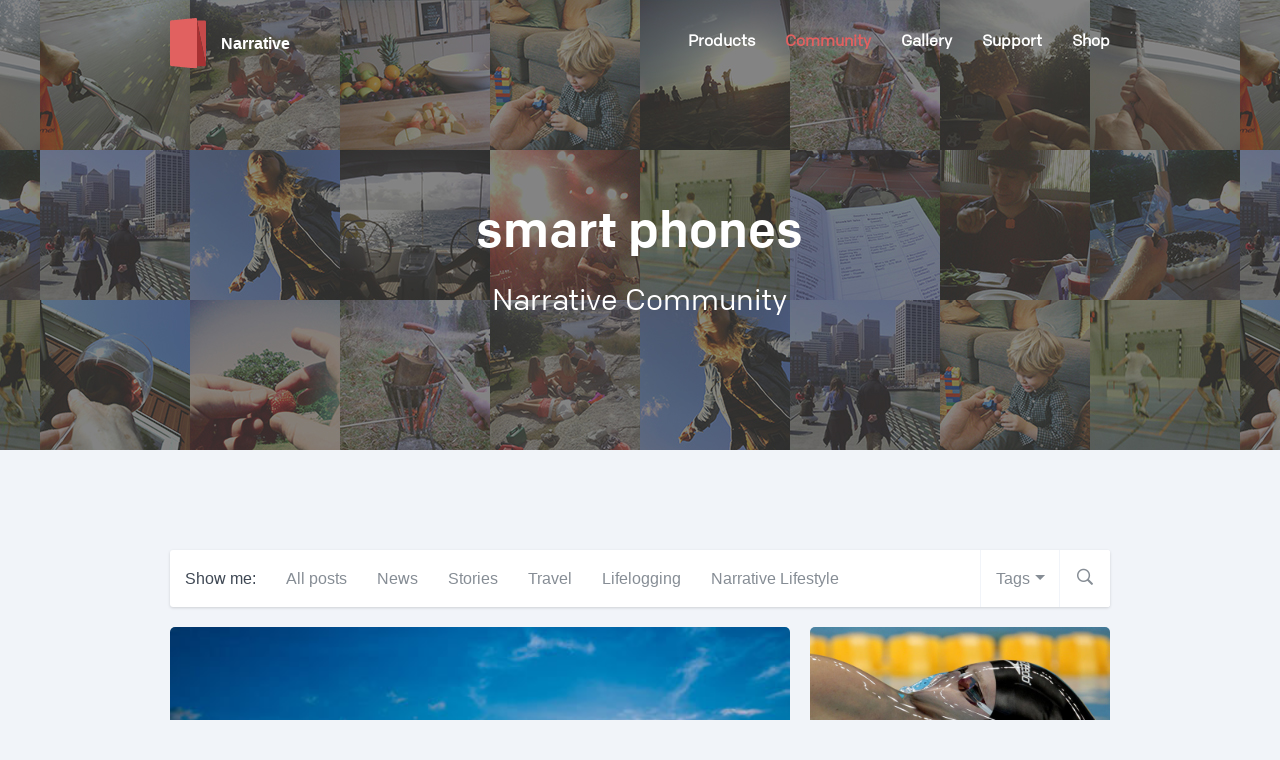

--- FILE ---
content_type: text/html; charset=UTF-8
request_url: http://blog.getnarrative.com/tag/smart-phones/
body_size: 17361
content:
<!doctype html>
<!--[if lt IE 7 ]> <html lang="en" class="no-js ie6"> <![endif]-->
<!--[if IE 7 ]>    <html lang="en" class="no-js ie7"> <![endif]-->
<!--[if IE 8 ]>    <html lang="en" class="no-js ie8 ie8-and-below"> <![endif]-->
<!--[if IE 9 ]>    <html lang="en" class="no-js ie9"> <![endif]-->
<!--[if (gt IE 9)|!(IE)]><!-->
<html lang="en-US" class="no-js">
<!--<![endif]-->

	<head>
		<meta charset="UTF-8">
		<title>smart phones Archives - Narrative Blog</title>

		<link href="//www.google-analytics.com" rel="dns-prefetch">
        <link href="http://blog.getnarrative.com/wp-content/themes/narrativeblog_press_releases/assets/images/favicon.ico" rel="shortcut icon">
        <link href="http://blog.getnarrative.com/wp-content/themes/narrativeblog_press_releases/assets/images/touch.png" rel="apple-touch-icon-precomposed">

		<meta http-equiv="X-UA-Compatible" content="IE=edge,chrome=1">
		<meta name="viewport" content="width=device-width, initial-scale=1.0">
		<meta name="p:domain_verify" content="32e906b45de329e009d1fe7cfbe2f1df"/>
		
		<meta name='robots' content='index, follow, max-image-preview:large, max-snippet:-1, max-video-preview:-1' />

<meta property="twitter:card" content="summary_large_image" />
<meta property="twitter:site" content="@getnarrative" />


	<!-- This site is optimized with the Yoast SEO plugin v21.6 - https://yoast.com/wordpress/plugins/seo/ -->
	<link rel="canonical" href="http://blog.getnarrative.com/tag/smart-phones/" />
	<meta property="og:locale" content="en_US" />
	<meta property="og:type" content="article" />
	<meta property="og:title" content="smart phones Archives - Narrative Blog" />
	<meta property="og:url" content="http://blog.getnarrative.com/tag/smart-phones/" />
	<meta property="og:site_name" content="Narrative Blog" />
	<meta name="twitter:card" content="summary_large_image" />
	<meta name="twitter:site" content="@getnarrative" />
	<script type="application/ld+json" class="yoast-schema-graph">{"@context":"https://schema.org","@graph":[{"@type":"CollectionPage","@id":"http://blog.getnarrative.com/tag/smart-phones/","url":"http://blog.getnarrative.com/tag/smart-phones/","name":"smart phones Archives - Narrative Blog","isPartOf":{"@id":"http://blog.getnarrative.com/#website"},"primaryImageOfPage":{"@id":"http://blog.getnarrative.com/tag/smart-phones/#primaryimage"},"image":{"@id":"http://blog.getnarrative.com/tag/smart-phones/#primaryimage"},"thumbnailUrl":"http://blog.getnarrative.com/wp-content/uploads/2014/06/calm.jpg","breadcrumb":{"@id":"http://blog.getnarrative.com/tag/smart-phones/#breadcrumb"},"inLanguage":"en-US"},{"@type":"ImageObject","inLanguage":"en-US","@id":"http://blog.getnarrative.com/tag/smart-phones/#primaryimage","url":"http://blog.getnarrative.com/wp-content/uploads/2014/06/calm.jpg","contentUrl":"http://blog.getnarrative.com/wp-content/uploads/2014/06/calm.jpg","width":500,"height":350,"caption":"This week in lifelogging: where are our smart phones headed? 3"},{"@type":"BreadcrumbList","@id":"http://blog.getnarrative.com/tag/smart-phones/#breadcrumb","itemListElement":[{"@type":"ListItem","position":1,"name":"Home","item":"http://blog.getnarrative.com/"},{"@type":"ListItem","position":2,"name":"smart phones"}]},{"@type":"WebSite","@id":"http://blog.getnarrative.com/#website","url":"http://blog.getnarrative.com/","name":"Narrative Blog","description":"The Wearable Camera for Moments That Matter","potentialAction":[{"@type":"SearchAction","target":{"@type":"EntryPoint","urlTemplate":"http://blog.getnarrative.com/?s={search_term_string}"},"query-input":"required name=search_term_string"}],"inLanguage":"en-US"}]}</script>
	<!-- / Yoast SEO plugin. -->


<link rel='dns-prefetch' href='//stats.wp.com' />
<link rel='dns-prefetch' href='//v0.wordpress.com' />
<style id='wp-img-auto-sizes-contain-inline-css' type='text/css'>
img:is([sizes=auto i],[sizes^="auto," i]){contain-intrinsic-size:3000px 1500px}
/*# sourceURL=wp-img-auto-sizes-contain-inline-css */
</style>
<style id='wp-emoji-styles-inline-css' type='text/css'>

	img.wp-smiley, img.emoji {
		display: inline !important;
		border: none !important;
		box-shadow: none !important;
		height: 1em !important;
		width: 1em !important;
		margin: 0 0.07em !important;
		vertical-align: -0.1em !important;
		background: none !important;
		padding: 0 !important;
	}
/*# sourceURL=wp-emoji-styles-inline-css */
</style>
<style id='wp-block-library-inline-css' type='text/css'>
:root{--wp-block-synced-color:#7a00df;--wp-block-synced-color--rgb:122,0,223;--wp-bound-block-color:var(--wp-block-synced-color);--wp-editor-canvas-background:#ddd;--wp-admin-theme-color:#007cba;--wp-admin-theme-color--rgb:0,124,186;--wp-admin-theme-color-darker-10:#006ba1;--wp-admin-theme-color-darker-10--rgb:0,107,160.5;--wp-admin-theme-color-darker-20:#005a87;--wp-admin-theme-color-darker-20--rgb:0,90,135;--wp-admin-border-width-focus:2px}@media (min-resolution:192dpi){:root{--wp-admin-border-width-focus:1.5px}}.wp-element-button{cursor:pointer}:root .has-very-light-gray-background-color{background-color:#eee}:root .has-very-dark-gray-background-color{background-color:#313131}:root .has-very-light-gray-color{color:#eee}:root .has-very-dark-gray-color{color:#313131}:root .has-vivid-green-cyan-to-vivid-cyan-blue-gradient-background{background:linear-gradient(135deg,#00d084,#0693e3)}:root .has-purple-crush-gradient-background{background:linear-gradient(135deg,#34e2e4,#4721fb 50%,#ab1dfe)}:root .has-hazy-dawn-gradient-background{background:linear-gradient(135deg,#faaca8,#dad0ec)}:root .has-subdued-olive-gradient-background{background:linear-gradient(135deg,#fafae1,#67a671)}:root .has-atomic-cream-gradient-background{background:linear-gradient(135deg,#fdd79a,#004a59)}:root .has-nightshade-gradient-background{background:linear-gradient(135deg,#330968,#31cdcf)}:root .has-midnight-gradient-background{background:linear-gradient(135deg,#020381,#2874fc)}:root{--wp--preset--font-size--normal:16px;--wp--preset--font-size--huge:42px}.has-regular-font-size{font-size:1em}.has-larger-font-size{font-size:2.625em}.has-normal-font-size{font-size:var(--wp--preset--font-size--normal)}.has-huge-font-size{font-size:var(--wp--preset--font-size--huge)}.has-text-align-center{text-align:center}.has-text-align-left{text-align:left}.has-text-align-right{text-align:right}.has-fit-text{white-space:nowrap!important}#end-resizable-editor-section{display:none}.aligncenter{clear:both}.items-justified-left{justify-content:flex-start}.items-justified-center{justify-content:center}.items-justified-right{justify-content:flex-end}.items-justified-space-between{justify-content:space-between}.screen-reader-text{border:0;clip-path:inset(50%);height:1px;margin:-1px;overflow:hidden;padding:0;position:absolute;width:1px;word-wrap:normal!important}.screen-reader-text:focus{background-color:#ddd;clip-path:none;color:#444;display:block;font-size:1em;height:auto;left:5px;line-height:normal;padding:15px 23px 14px;text-decoration:none;top:5px;width:auto;z-index:100000}html :where(.has-border-color){border-style:solid}html :where([style*=border-top-color]){border-top-style:solid}html :where([style*=border-right-color]){border-right-style:solid}html :where([style*=border-bottom-color]){border-bottom-style:solid}html :where([style*=border-left-color]){border-left-style:solid}html :where([style*=border-width]){border-style:solid}html :where([style*=border-top-width]){border-top-style:solid}html :where([style*=border-right-width]){border-right-style:solid}html :where([style*=border-bottom-width]){border-bottom-style:solid}html :where([style*=border-left-width]){border-left-style:solid}html :where(img[class*=wp-image-]){height:auto;max-width:100%}:where(figure){margin:0 0 1em}html :where(.is-position-sticky){--wp-admin--admin-bar--position-offset:var(--wp-admin--admin-bar--height,0px)}@media screen and (max-width:600px){html :where(.is-position-sticky){--wp-admin--admin-bar--position-offset:0px}}
.has-text-align-justify{text-align:justify;}

/*# sourceURL=wp-block-library-inline-css */
</style><style id='global-styles-inline-css' type='text/css'>
:root{--wp--preset--aspect-ratio--square: 1;--wp--preset--aspect-ratio--4-3: 4/3;--wp--preset--aspect-ratio--3-4: 3/4;--wp--preset--aspect-ratio--3-2: 3/2;--wp--preset--aspect-ratio--2-3: 2/3;--wp--preset--aspect-ratio--16-9: 16/9;--wp--preset--aspect-ratio--9-16: 9/16;--wp--preset--color--black: #000000;--wp--preset--color--cyan-bluish-gray: #abb8c3;--wp--preset--color--white: #ffffff;--wp--preset--color--pale-pink: #f78da7;--wp--preset--color--vivid-red: #cf2e2e;--wp--preset--color--luminous-vivid-orange: #ff6900;--wp--preset--color--luminous-vivid-amber: #fcb900;--wp--preset--color--light-green-cyan: #7bdcb5;--wp--preset--color--vivid-green-cyan: #00d084;--wp--preset--color--pale-cyan-blue: #8ed1fc;--wp--preset--color--vivid-cyan-blue: #0693e3;--wp--preset--color--vivid-purple: #9b51e0;--wp--preset--gradient--vivid-cyan-blue-to-vivid-purple: linear-gradient(135deg,rgb(6,147,227) 0%,rgb(155,81,224) 100%);--wp--preset--gradient--light-green-cyan-to-vivid-green-cyan: linear-gradient(135deg,rgb(122,220,180) 0%,rgb(0,208,130) 100%);--wp--preset--gradient--luminous-vivid-amber-to-luminous-vivid-orange: linear-gradient(135deg,rgb(252,185,0) 0%,rgb(255,105,0) 100%);--wp--preset--gradient--luminous-vivid-orange-to-vivid-red: linear-gradient(135deg,rgb(255,105,0) 0%,rgb(207,46,46) 100%);--wp--preset--gradient--very-light-gray-to-cyan-bluish-gray: linear-gradient(135deg,rgb(238,238,238) 0%,rgb(169,184,195) 100%);--wp--preset--gradient--cool-to-warm-spectrum: linear-gradient(135deg,rgb(74,234,220) 0%,rgb(151,120,209) 20%,rgb(207,42,186) 40%,rgb(238,44,130) 60%,rgb(251,105,98) 80%,rgb(254,248,76) 100%);--wp--preset--gradient--blush-light-purple: linear-gradient(135deg,rgb(255,206,236) 0%,rgb(152,150,240) 100%);--wp--preset--gradient--blush-bordeaux: linear-gradient(135deg,rgb(254,205,165) 0%,rgb(254,45,45) 50%,rgb(107,0,62) 100%);--wp--preset--gradient--luminous-dusk: linear-gradient(135deg,rgb(255,203,112) 0%,rgb(199,81,192) 50%,rgb(65,88,208) 100%);--wp--preset--gradient--pale-ocean: linear-gradient(135deg,rgb(255,245,203) 0%,rgb(182,227,212) 50%,rgb(51,167,181) 100%);--wp--preset--gradient--electric-grass: linear-gradient(135deg,rgb(202,248,128) 0%,rgb(113,206,126) 100%);--wp--preset--gradient--midnight: linear-gradient(135deg,rgb(2,3,129) 0%,rgb(40,116,252) 100%);--wp--preset--font-size--small: 13px;--wp--preset--font-size--medium: 20px;--wp--preset--font-size--large: 36px;--wp--preset--font-size--x-large: 42px;--wp--preset--spacing--20: 0.44rem;--wp--preset--spacing--30: 0.67rem;--wp--preset--spacing--40: 1rem;--wp--preset--spacing--50: 1.5rem;--wp--preset--spacing--60: 2.25rem;--wp--preset--spacing--70: 3.38rem;--wp--preset--spacing--80: 5.06rem;--wp--preset--shadow--natural: 6px 6px 9px rgba(0, 0, 0, 0.2);--wp--preset--shadow--deep: 12px 12px 50px rgba(0, 0, 0, 0.4);--wp--preset--shadow--sharp: 6px 6px 0px rgba(0, 0, 0, 0.2);--wp--preset--shadow--outlined: 6px 6px 0px -3px rgb(255, 255, 255), 6px 6px rgb(0, 0, 0);--wp--preset--shadow--crisp: 6px 6px 0px rgb(0, 0, 0);}:where(.is-layout-flex){gap: 0.5em;}:where(.is-layout-grid){gap: 0.5em;}body .is-layout-flex{display: flex;}.is-layout-flex{flex-wrap: wrap;align-items: center;}.is-layout-flex > :is(*, div){margin: 0;}body .is-layout-grid{display: grid;}.is-layout-grid > :is(*, div){margin: 0;}:where(.wp-block-columns.is-layout-flex){gap: 2em;}:where(.wp-block-columns.is-layout-grid){gap: 2em;}:where(.wp-block-post-template.is-layout-flex){gap: 1.25em;}:where(.wp-block-post-template.is-layout-grid){gap: 1.25em;}.has-black-color{color: var(--wp--preset--color--black) !important;}.has-cyan-bluish-gray-color{color: var(--wp--preset--color--cyan-bluish-gray) !important;}.has-white-color{color: var(--wp--preset--color--white) !important;}.has-pale-pink-color{color: var(--wp--preset--color--pale-pink) !important;}.has-vivid-red-color{color: var(--wp--preset--color--vivid-red) !important;}.has-luminous-vivid-orange-color{color: var(--wp--preset--color--luminous-vivid-orange) !important;}.has-luminous-vivid-amber-color{color: var(--wp--preset--color--luminous-vivid-amber) !important;}.has-light-green-cyan-color{color: var(--wp--preset--color--light-green-cyan) !important;}.has-vivid-green-cyan-color{color: var(--wp--preset--color--vivid-green-cyan) !important;}.has-pale-cyan-blue-color{color: var(--wp--preset--color--pale-cyan-blue) !important;}.has-vivid-cyan-blue-color{color: var(--wp--preset--color--vivid-cyan-blue) !important;}.has-vivid-purple-color{color: var(--wp--preset--color--vivid-purple) !important;}.has-black-background-color{background-color: var(--wp--preset--color--black) !important;}.has-cyan-bluish-gray-background-color{background-color: var(--wp--preset--color--cyan-bluish-gray) !important;}.has-white-background-color{background-color: var(--wp--preset--color--white) !important;}.has-pale-pink-background-color{background-color: var(--wp--preset--color--pale-pink) !important;}.has-vivid-red-background-color{background-color: var(--wp--preset--color--vivid-red) !important;}.has-luminous-vivid-orange-background-color{background-color: var(--wp--preset--color--luminous-vivid-orange) !important;}.has-luminous-vivid-amber-background-color{background-color: var(--wp--preset--color--luminous-vivid-amber) !important;}.has-light-green-cyan-background-color{background-color: var(--wp--preset--color--light-green-cyan) !important;}.has-vivid-green-cyan-background-color{background-color: var(--wp--preset--color--vivid-green-cyan) !important;}.has-pale-cyan-blue-background-color{background-color: var(--wp--preset--color--pale-cyan-blue) !important;}.has-vivid-cyan-blue-background-color{background-color: var(--wp--preset--color--vivid-cyan-blue) !important;}.has-vivid-purple-background-color{background-color: var(--wp--preset--color--vivid-purple) !important;}.has-black-border-color{border-color: var(--wp--preset--color--black) !important;}.has-cyan-bluish-gray-border-color{border-color: var(--wp--preset--color--cyan-bluish-gray) !important;}.has-white-border-color{border-color: var(--wp--preset--color--white) !important;}.has-pale-pink-border-color{border-color: var(--wp--preset--color--pale-pink) !important;}.has-vivid-red-border-color{border-color: var(--wp--preset--color--vivid-red) !important;}.has-luminous-vivid-orange-border-color{border-color: var(--wp--preset--color--luminous-vivid-orange) !important;}.has-luminous-vivid-amber-border-color{border-color: var(--wp--preset--color--luminous-vivid-amber) !important;}.has-light-green-cyan-border-color{border-color: var(--wp--preset--color--light-green-cyan) !important;}.has-vivid-green-cyan-border-color{border-color: var(--wp--preset--color--vivid-green-cyan) !important;}.has-pale-cyan-blue-border-color{border-color: var(--wp--preset--color--pale-cyan-blue) !important;}.has-vivid-cyan-blue-border-color{border-color: var(--wp--preset--color--vivid-cyan-blue) !important;}.has-vivid-purple-border-color{border-color: var(--wp--preset--color--vivid-purple) !important;}.has-vivid-cyan-blue-to-vivid-purple-gradient-background{background: var(--wp--preset--gradient--vivid-cyan-blue-to-vivid-purple) !important;}.has-light-green-cyan-to-vivid-green-cyan-gradient-background{background: var(--wp--preset--gradient--light-green-cyan-to-vivid-green-cyan) !important;}.has-luminous-vivid-amber-to-luminous-vivid-orange-gradient-background{background: var(--wp--preset--gradient--luminous-vivid-amber-to-luminous-vivid-orange) !important;}.has-luminous-vivid-orange-to-vivid-red-gradient-background{background: var(--wp--preset--gradient--luminous-vivid-orange-to-vivid-red) !important;}.has-very-light-gray-to-cyan-bluish-gray-gradient-background{background: var(--wp--preset--gradient--very-light-gray-to-cyan-bluish-gray) !important;}.has-cool-to-warm-spectrum-gradient-background{background: var(--wp--preset--gradient--cool-to-warm-spectrum) !important;}.has-blush-light-purple-gradient-background{background: var(--wp--preset--gradient--blush-light-purple) !important;}.has-blush-bordeaux-gradient-background{background: var(--wp--preset--gradient--blush-bordeaux) !important;}.has-luminous-dusk-gradient-background{background: var(--wp--preset--gradient--luminous-dusk) !important;}.has-pale-ocean-gradient-background{background: var(--wp--preset--gradient--pale-ocean) !important;}.has-electric-grass-gradient-background{background: var(--wp--preset--gradient--electric-grass) !important;}.has-midnight-gradient-background{background: var(--wp--preset--gradient--midnight) !important;}.has-small-font-size{font-size: var(--wp--preset--font-size--small) !important;}.has-medium-font-size{font-size: var(--wp--preset--font-size--medium) !important;}.has-large-font-size{font-size: var(--wp--preset--font-size--large) !important;}.has-x-large-font-size{font-size: var(--wp--preset--font-size--x-large) !important;}
/*# sourceURL=global-styles-inline-css */
</style>

<style id='classic-theme-styles-inline-css' type='text/css'>
/*! This file is auto-generated */
.wp-block-button__link{color:#fff;background-color:#32373c;border-radius:9999px;box-shadow:none;text-decoration:none;padding:calc(.667em + 2px) calc(1.333em + 2px);font-size:1.125em}.wp-block-file__button{background:#32373c;color:#fff;text-decoration:none}
/*# sourceURL=/wp-includes/css/classic-themes.min.css */
</style>
<link rel='stylesheet' id='imt_font-awesome-css' href='http://blog.getnarrative.com/wp-content/plugins/indeed-my-team/files/css/font-awesome.min.css?ver=6.9' media='all' />
<link rel='stylesheet' id='imt_be_style-css' href='http://blog.getnarrative.com/wp-content/plugins/indeed-my-team/files/css/style.css?ver=6.9' media='all' />
<link rel='stylesheet' id='imt_owl_carousel_css-css' href='http://blog.getnarrative.com/wp-content/plugins/indeed-my-team/files/css/owl.carousel.css?ver=6.9' media='all' />
<link rel='stylesheet' id='essb-cct-style-css' href='http://blog.getnarrative.com/wp-content/plugins/easy-social-share-buttons3/lib/modules/click-to-tweet/assets/css/styles.css?ver=3.0.2' media='all' />
<link rel='stylesheet' id='easy-social-share-buttons-popupasc-css' href='http://blog.getnarrative.com/wp-content/plugins/easy-social-share-buttons3/assets/css/essb-after-share-close.css?ver=3.0.2' media='all' />
<link rel='stylesheet' id='easy-social-share-buttons-nativeskinned-css' href='http://blog.getnarrative.com/wp-content/plugins/easy-social-share-buttons3/assets/css/essb-native-skinned.min.css?ver=3.0.2' media='all' />
<link rel='stylesheet' id='essb-fontawsome-css' href='http://blog.getnarrative.com/wp-content/plugins/easy-social-share-buttons3/assets/css/font-awesome.min.css?ver=3.0.2' media='all' />
<link rel='stylesheet' id='easy-social-share-buttons-css' href='http://blog.getnarrative.com/wp-content/plugins/easy-social-share-buttons3/assets/css/copy-retina/easy-social-share-buttons.css?ver=3.0.2' media='all' />
<link rel='stylesheet' id='essb-social-image-share-css' href='http://blog.getnarrative.com/wp-content/plugins/easy-social-share-buttons3/lib/modules/social-image-share/assets/css/easy-social-image-share.css?ver=6.9' media='all' />
<link rel='stylesheet' id='theme_default-css' href='http://blog.getnarrative.com/wp-content/themes/narrativeblog_press_releases/style.css?ver=1.0' media='all' />
<link rel='stylesheet' id='main_style-css' href='http://blog.getnarrative.com/wp-content/themes/narrativeblog_press_releases/assets/css/screen.min.css?ver=1.0' media='all' />
<link rel='stylesheet' id='jetpack_css-css' href='http://blog.getnarrative.com/wp-content/plugins/jetpack/css/jetpack.css?ver=12.9.4' media='all' />
<script type="text/javascript" src="http://blog.getnarrative.com/wp-content/themes/narrativeblog_press_releases/assets/js/vendor/modernizr.js?ver=2.8.3" id="modernizr-js"></script>
<script type="text/javascript" src="http://blog.getnarrative.com/wp-includes/js/jquery/jquery.min.js?ver=3.7.1" id="jquery-core-js"></script>
<script type="text/javascript" src="http://blog.getnarrative.com/wp-includes/js/jquery/jquery-migrate.min.js?ver=3.4.1" id="jquery-migrate-js"></script>
<script type="text/javascript" src="http://blog.getnarrative.com/wp-content/plugins/indeed-my-team/files/js/isotope.pkgd.min.js" id="imt_isotope_pkgd_min-js"></script>
<script type="text/javascript" src="http://blog.getnarrative.com/wp-content/plugins/indeed-my-team/files/js/owl.carousel.js" id="imt_owl_carousel_js-js"></script>
<script type="text/javascript" src="http://blog.getnarrative.com/wp-content/plugins/easy-social-share-buttons3/assets/js/essb-after-share-close.js?ver=3.0.2" id="essb-aftershare-close-script-js"></script>
<script type="text/javascript" src="http://blog.getnarrative.com/wp-content/plugins/easy-social-share-buttons3/assets/js/easy-social-share-buttons.js?ver=3.0.2" id="easy-social-share-buttons-js"></script>
<script type="text/javascript" src="http://blog.getnarrative.com/wp-content/plugins/easy-social-share-buttons3/assets/js/essb-float.js?ver=3.0.2" id="essb-float-js"></script>
<link rel="https://api.w.org/" href="http://blog.getnarrative.com/wp-json/" /><link rel="alternate" title="JSON" type="application/json" href="http://blog.getnarrative.com/wp-json/wp/v2/tags/684" />	<style>img#wpstats{display:none}</style>
		<style type="text/css">.essb_links_list li.essb_totalcount_item .essb_t_l_big .essb_t_nb:after, .essb_links_list li.essb_totalcount_item .essb_t_r_big .essb_t_nb:after { color: #777777;content: "Shares";display: block;font-size: 11px;font-weight: normal;text-align: center;text-transform: uppercase;margin-top: -5px; } .essb_links_list li.essb_totalcount_item .essb_t_l_big, .essb_links_list li.essb_totalcount_item .essb_t_r_big { text-align: center; } .essb_displayed_sidebar .essb_links_list li.essb_totalcount_item .essb_t_l_big .essb_t_nb:after, .essb_displayed_sidebar .essb_links_list li.essb_totalcount_item .essb_t_r_big .essb_t_nb:after { margin-top: 0px; } .essb_displayed_sidebar_right .essb_links_list li.essb_totalcount_item .essb_t_l_big .essb_t_nb:after, .essb_displayed_sidebar_right .essb_links_list li.essb_totalcount_item .essb_t_r_big .essb_t_nb:after { margin-top: 0px; } .essb_totalcount_item_before, .essb_totalcount_item_after { display: block !important; } .essb_totalcount_item_before .essb_totalcount, .essb_totalcount_item_after .essb_totalcount { border: 0px !important; } .essb_counter_insidebeforename { margin-right: 5px; font-weight: bold; } .essb_width_columns_1 li { width: 100%; } .essb_width_columns_1 li a { width: 92%; } .essb_width_columns_2 li { width: 49%; } .essb_width_columns_2 li a { width: 86%; } .essb_width_columns_3 li { width: 32%; } .essb_width_columns_3 li a { width: 80%; } .essb_width_columns_4 li { width: 24%; } .essb_width_columns_4 li a { width: 70%; } .essb_width_columns_5 li { width: 19.5%; } .essb_width_columns_5 li a { width: 60%; } .essb_links li.essb_totalcount_item_before, .essb_width_columns_1 li.essb_totalcount_item_after { width: 100%; text-align: left; } .essb_network_align_center a { text-align: center; } .essb_network_align_right .essb_network_name { float: right;} .essb_fixed { top: 79px !important; } .essb_fixed { top: 79px !important; }</style>
<script type="text/javascript">var essb_settings = {"ajax_url":"http:\/\/blog.getnarrative.com\/wp-admin\/admin-ajax.php","essb3_nonce":"9dffb16744","essb3_plugin_url":"http:\/\/blog.getnarrative.com\/wp-content\/plugins\/easy-social-share-buttons3","essb3_facebook_total":true,"essb3_admin_ajax":true,"essb3_internal_counter":true,"essb3_stats":true,"essb3_ga":true,"essb3_ga_mode":"simple","essb3_counter_button_min":10,"essb3_counter_total_min":10,"blog_url":"http:\/\/blog.getnarrative.com\/","ajax_type":"wp","float_top":"79"};</script>
	</head>
	<?
		if(is_category("b2b")) { $additional_header_classes = "category-press-releases"; }
	?>

	<body class="archive tag tag-smart-phones tag-684 wp-theme-narrativeblog_press_releases">

	<div id="fb-root"></div>
	<script>
		(function(d, s, id) {
		  var js, fjs = d.getElementsByTagName(s)[0];
		  if (d.getElementById(id)) return;
		  js = d.createElement(s); js.id = id;
		  js.src = "//connect.facebook.net/en_GB/sdk.js#xfbml=1&appId=1398616080358916&version=v2.0";
		  fjs.parentNode.insertBefore(js, fjs);
		}(document, 'script', 'facebook-jssdk'));
	</script>


		<header id="header">
		  <div class="container">
		    <div class="grid-3">
		      <a href="//getnarrative.com/" id="page-logo" title="Narrative Blog">
		          <img src="http://blog.getnarrative.com/wp-content/themes/narrativeblog_press_releases/assets/images/narrative-logo.svg" alt="Narrative Logo" class="logo-img" width="36" height="50">
		          <span>Narrative</span>
		      </a>
		      <!-- #page-logo -->
		    </div>

		    <div class="grid-9">
		      <span id="toggle-menu" class="toggle-menu visible-mobile">
		        <span class="line-1"></span>
		        <span class="line-2"></span>
		        <span class="line-3"></span>
		      </span>

		      <nav class="primary-nav">
		        <ul><li id="menu-item-3450" class="menu-item menu-item-type-custom menu-item-object-custom menu-item-3450"><a href="http://getnarrative.com/">Products</a></li>
<li id="menu-item-3452" class="current-menu-item menu-item menu-item-type-custom menu-item-object-custom menu-item-home menu-item-3452"><a href="http://blog.getnarrative.com/">Community</a></li>
<li id="menu-item-4652" class="menu-item menu-item-type-custom menu-item-object-custom menu-item-4652"><a href="http://getnarrative.com/pages/gallery">Gallery</a></li>
<li id="menu-item-3453" class="menu-item menu-item-type-custom menu-item-object-custom menu-item-3453"><a href="https://support.getnarrative.com/hc/en-us">Support</a></li>
<li id="menu-item-3572" class="menu-item menu-item-type-custom menu-item-object-custom menu-item-3572"><a href="http://getnarrative.com/shop">Shop</a></li>
</ul>		      </nav>
		      <!-- .primary-nav -->
		    </div>

		  </div>

		</header>
		<!-- #header -->

		<div id="site-wrapper">



	<div id="hero" style="background-image:url(http://blog.getnarrative.com/wp-content/uploads/2014/09/cropped-header-image-display.jpg);">
	  
	  <div class="container">
	    <div class="row">
	      <h1 class="grid-12 page-title">smart phones</h1>
	      <h2 class="grid-12 page-category">Narrative Community</h2>
	    </div>
	    
	  </div>

	</div>
	<!-- #hero -->

	<div id="content-wrapper">
      <div class="container">
       
       <!-- Get Toolbar: Filter, Tag, Search -->
        <!-- START: Toolbar -->
<section class="toolbar grid-12">
  <div class="filter-posts">
    <div class="label">Show me:</div>
    <!-- Get Navigation -->
      <ul><li id="menu-item-3379" class="menu-item menu-item-type-custom menu-item-object-custom menu-item-3379"><a href="/">All posts</a></li>
<li id="menu-item-3577" class="menu-item menu-item-type-taxonomy menu-item-object-category menu-item-3577"><a href="http://blog.getnarrative.com/narrative-news/">News</a></li>
<li id="menu-item-4666" class="menu-item menu-item-type-taxonomy menu-item-object-category menu-item-4666"><a href="http://blog.getnarrative.com/stories/">Stories</a></li>
<li id="menu-item-4667" class="menu-item menu-item-type-taxonomy menu-item-object-category menu-item-4667"><a href="http://blog.getnarrative.com/travel/">Travel</a></li>
<li id="menu-item-4700" class="menu-item menu-item-type-taxonomy menu-item-object-category menu-item-4700"><a href="http://blog.getnarrative.com/this-week-in-lifelogging/">Lifelogging</a></li>
<li id="menu-item-5047" class="menu-item menu-item-type-taxonomy menu-item-object-category menu-item-5047"><a href="http://blog.getnarrative.com/narrative-news/narrative-lifestyle/">Narrative Lifestyle</a></li>
</ul>  </div>

    <div class="toolbar-right">

      <div class="tags">
        <a href="#">Tags</a>
        <div class="drop-down">
          
          <ul class='wp-tag-cloud' role='list'>
	<li><a href="http://blog.getnarrative.com/tag/api/" class="tag-cloud-link tag-link-16 tag-link-position-1" style="font-size: 14pt;">API</a></li>
	<li><a href="http://blog.getnarrative.com/tag/apple/" class="tag-cloud-link tag-link-782 tag-link-position-2" style="font-size: 14pt;">Apple</a></li>
	<li><a href="http://blog.getnarrative.com/tag/conferences/" class="tag-cloud-link tag-link-1142 tag-link-position-3" style="font-size: 14pt;">Conferences</a></li>
	<li><a href="http://blog.getnarrative.com/tag/contests/" class="tag-cloud-link tag-link-1137 tag-link-position-4" style="font-size: 14pt;">Contests</a></li>
	<li><a href="http://blog.getnarrative.com/tag/data/" class="tag-cloud-link tag-link-39 tag-link-position-5" style="font-size: 14pt;">Data</a></li>
	<li><a href="http://blog.getnarrative.com/tag/dave-asprey/" class="tag-cloud-link tag-link-42 tag-link-position-6" style="font-size: 14pt;">Dave Asprey</a></li>
	<li><a href="http://blog.getnarrative.com/tag/developer/" class="tag-cloud-link tag-link-1184 tag-link-position-7" style="font-size: 14pt;">Developer</a></li>
	<li><a href="http://blog.getnarrative.com/tag/digital-trends/" class="tag-cloud-link tag-link-49 tag-link-position-8" style="font-size: 14pt;">Digital Trends</a></li>
	<li><a href="http://blog.getnarrative.com/tag/documenting/" class="tag-cloud-link tag-link-1147 tag-link-position-9" style="font-size: 14pt;">Documenting</a></li>
	<li><a href="http://blog.getnarrative.com/tag/fitbit/" class="tag-cloud-link tag-link-57 tag-link-position-10" style="font-size: 14pt;">Fitbit</a></li>
	<li><a href="http://blog.getnarrative.com/tag/google/" class="tag-cloud-link tag-link-67 tag-link-position-11" style="font-size: 14pt;">Google</a></li>
	<li><a href="http://blog.getnarrative.com/tag/gordon-bell/" class="tag-cloud-link tag-link-69 tag-link-position-12" style="font-size: 14pt;">Gordon Bell</a></li>
	<li><a href="http://blog.getnarrative.com/tag/health/" class="tag-cloud-link tag-link-72 tag-link-position-13" style="font-size: 14pt;">Health</a></li>
	<li><a href="http://blog.getnarrative.com/tag/internet/" class="tag-cloud-link tag-link-1148 tag-link-position-14" style="font-size: 14pt;">Internet</a></li>
	<li><a href="http://blog.getnarrative.com/tag/jawbone/" class="tag-cloud-link tag-link-1017 tag-link-position-15" style="font-size: 14pt;">Jawbone</a></li>
	<li><a href="http://blog.getnarrative.com/tag/kickstarter/" class="tag-cloud-link tag-link-169 tag-link-position-16" style="font-size: 14pt;">Kickstarter</a></li>
	<li><a href="http://blog.getnarrative.com/tag/lifelogging/" class="tag-cloud-link tag-link-300 tag-link-position-17" style="font-size: 14pt;">Lifelogging</a></li>
	<li><a href="http://blog.getnarrative.com/tag/memory/" class="tag-cloud-link tag-link-341 tag-link-position-18" style="font-size: 14pt;">Memory</a></li>
	<li><a href="http://blog.getnarrative.com/tag/misfit/" class="tag-cloud-link tag-link-1115 tag-link-position-19" style="font-size: 14pt;">Misfit</a></li>
	<li><a href="http://blog.getnarrative.com/tag/narrative-app/" class="tag-cloud-link tag-link-677 tag-link-position-20" style="font-size: 14pt;">Narrative App</a></li>
	<li><a href="http://blog.getnarrative.com/tag/narrative-clip/" class="tag-cloud-link tag-link-532 tag-link-position-21" style="font-size: 14pt;">Narrative Clip</a></li>
	<li><a href="http://blog.getnarrative.com/tag/narrative-clip-2/" class="tag-cloud-link tag-link-1041 tag-link-position-22" style="font-size: 14pt;">Narrative Clip 2</a></li>
	<li><a href="http://blog.getnarrative.com/tag/narrative-community/" class="tag-cloud-link tag-link-688 tag-link-position-23" style="font-size: 14pt;">Narrative Community</a></li>
	<li><a href="http://blog.getnarrative.com/tag/narrative-contest/" class="tag-cloud-link tag-link-1150 tag-link-position-24" style="font-size: 14pt;">Narrative contest</a></li>
	<li><a href="http://blog.getnarrative.com/tag/narrative-support/" class="tag-cloud-link tag-link-1143 tag-link-position-25" style="font-size: 14pt;">Narrative Support</a></li>
	<li><a href="http://blog.getnarrative.com/tag/narrative-team/" class="tag-cloud-link tag-link-554 tag-link-position-26" style="font-size: 14pt;">Narrative Team</a></li>
	<li><a href="http://blog.getnarrative.com/tag/narrative-updates/" class="tag-cloud-link tag-link-1233 tag-link-position-27" style="font-size: 14pt;">Narrative Updates</a></li>
	<li><a href="http://blog.getnarrative.com/tag/parenting/" class="tag-cloud-link tag-link-1022 tag-link-position-28" style="font-size: 14pt;">Parenting</a></li>
	<li><a href="http://blog.getnarrative.com/tag/photography/" class="tag-cloud-link tag-link-112 tag-link-position-29" style="font-size: 14pt;">Photography</a></li>
	<li><a href="http://blog.getnarrative.com/tag/quantified-self/" class="tag-cloud-link tag-link-121 tag-link-position-30" style="font-size: 14pt;">Quantified Self</a></li>
	<li><a href="http://blog.getnarrative.com/tag/reviews/" class="tag-cloud-link tag-link-630 tag-link-position-31" style="font-size: 14pt;">Reviews</a></li>
	<li><a href="http://blog.getnarrative.com/tag/samsung/" class="tag-cloud-link tag-link-1141 tag-link-position-32" style="font-size: 14pt;">Samsung</a></li>
	<li><a href="http://blog.getnarrative.com/tag/shipping/" class="tag-cloud-link tag-link-583 tag-link-position-33" style="font-size: 14pt;">Shipping</a></li>
	<li><a href="http://blog.getnarrative.com/tag/sleep-tracking/" class="tag-cloud-link tag-link-139 tag-link-position-34" style="font-size: 14pt;">Sleep Tracking</a></li>
	<li><a href="http://blog.getnarrative.com/tag/startups/" class="tag-cloud-link tag-link-142 tag-link-position-35" style="font-size: 14pt;">Startups</a></li>
	<li><a href="http://blog.getnarrative.com/tag/steve-mann/" class="tag-cloud-link tag-link-144 tag-link-position-36" style="font-size: 14pt;">Steve Mann</a></li>
	<li><a href="http://blog.getnarrative.com/tag/sxsw/" class="tag-cloud-link tag-link-277 tag-link-position-37" style="font-size: 14pt;">SXSW</a></li>
	<li><a href="http://blog.getnarrative.com/tag/timelapse/" class="tag-cloud-link tag-link-577 tag-link-position-38" style="font-size: 14pt;">Timelapse</a></li>
	<li><a href="http://blog.getnarrative.com/tag/tips/" class="tag-cloud-link tag-link-1101 tag-link-position-39" style="font-size: 14pt;">Tips</a></li>
	<li><a href="http://blog.getnarrative.com/tag/tracking/" class="tag-cloud-link tag-link-153 tag-link-position-40" style="font-size: 14pt;">Tracking</a></li>
	<li><a href="http://blog.getnarrative.com/tag/travel/" class="tag-cloud-link tag-link-473 tag-link-position-41" style="font-size: 14pt;">Travel</a></li>
	<li><a href="http://blog.getnarrative.com/tag/user-stories/" class="tag-cloud-link tag-link-1138 tag-link-position-42" style="font-size: 14pt;">User Stories</a></li>
	<li><a href="http://blog.getnarrative.com/tag/using-the-clip/" class="tag-cloud-link tag-link-874 tag-link-position-43" style="font-size: 14pt;">Using the Clip</a></li>
	<li><a href="http://blog.getnarrative.com/tag/wearable-camera/" class="tag-cloud-link tag-link-1067 tag-link-position-44" style="font-size: 14pt;">Wearable Camera</a></li>
	<li><a href="http://blog.getnarrative.com/tag/wearable-technology/" class="tag-cloud-link tag-link-267 tag-link-position-45" style="font-size: 14pt;">Wearable Technology</a></li>
</ul>
        </div>
      </div>
      <!-- .tags -->

      <div class="search-tool">

        <!-- search -->
<form class="search" method="get" action="http://blog.getnarrative.com" role="search">
	<input class="search-field" type="search" name="s" placeholder="Search">
	<button class="search-submit" type="submit" role="button"><i class="icon-search"></i></button>
	<i class="icon-cross hide-input"></i>
</form>
<!-- /search -->

      </div>
      <!-- .search-tool -->

    </div>
    <!-- .toolbar-right -->

</section>
<!-- END: Toolbar -->
        <div class="row">

          <section id="content" class="grid-8">

          	
	<!-- article -->
	<article id="post-3002" class="post list post-3002 type-post status-publish format-standard has-post-thumbnail hentry category-this-week-in-lifelogging tag-calm-technology tag-smart-phones">
		<!-- post thumbnail -->
					<figure class="entry-thumb">
				<a href="http://blog.getnarrative.com/2014/06/this-week-in-lifelogging-smart-phones/" title="This week in lifelogging: where are our smart phones headed?">
					<img src="http://blog.getnarrative.com/wp-content/uploads/2014/06/calm.jpg" class="attachment-large size-large wp-post-image" alt="This week in lifelogging: where are our smart phones headed? 3" decoding="async" loading="lazy" srcset="http://blog.getnarrative.com/wp-content/uploads/2014/06/calm.jpg 500w, http://blog.getnarrative.com/wp-content/uploads/2014/06/calm-300x210.jpg 300w" sizes="auto, (max-width: 500px) 100vw, 500px" />				</a>
			</figure>
		
		<header class="entry-header">
			<div class="entry-meta">
			  <time datetime="June 20, 2014" class="entry-date">June 20, 2014 </time>

			  <div class="entry-tags">

				<a href="http://blog.getnarrative.com/this-week-in-lifelogging/" title="This week in lifelogging" class="tooltip cat-this-week-in-lifelogging"><i class="icon-this-week-in-lifelogging"></i><span class="tip-cnt">This week in lifelogging</span></a>
			  </div>
			</div>
			<h1 class="entry-title"><a href="http://blog.getnarrative.com/2014/06/this-week-in-lifelogging-smart-phones/" title="This week in lifelogging: where are our smart phones headed?">This week in lifelogging: where are our smart phones headed?</a></h1>
		</header>
		<div class="entry-content">
			Smarter smart phones? We use our smart phones for everything. Yes, everything. Traditionally, because of the limited network and technical&hellip;
			<a href="http://blog.getnarrative.com/2014/06/this-week-in-lifelogging-smart-phones/" class="narrative-read">Read More &rarr;</a>

			
		</div>
	</article>
	<!-- /article -->



            <div id="ajax-load-more" class="ajax-load-more-wrap default"  data-alm-id="" data-canonical-url="http://blog.getnarrative.com/tag/smart-phones/" data-slug="smart-phones" data-post-id="684" data-search="true" data-localized="ajax_load_more_vars" data-alm-object="ajax_load_more"><div aria-live="polite" aria-atomic="true" class="alm-listing alm-ajax alm-has-transition" data-container-type="div" data-loading-style="default" data-repeater="default" data-post-type="post" data-tag="smart-phones" data-order="DESC" data-orderby="date" data-offset="10" data-posts-per-page="10" data-scroll="false" data-pause="true" data-button-label="Load Posts"></div><div class="alm-btn-wrap" data-rel="ajax-load-more"><button class="alm-load-more-btn more" type="button">Load Posts</button></div></div>

          </section>
          <!-- #content -->

          <aside id="sidebar" class="grid-4">

<!-- <section class="widget user-story">
	<div class="widget-content">
		<h2 class="widget-title">Share your Narrative experience!</h2><br/>
     <a href="http://goo.gl/forms/dCHgNQwYHY" target="_blank" class="button-1 full-width">Submit your story</a>
   </div>
 </section>
  
<section class="widget popular-post">
<figure>
	<a href="http://blog.getnarrative.com/thank-you-backers/" title="Community Support Forum">
	  <img src="http://blog.getnarrative.com/wp-content/uploads/2014/12/backers.jpg" class="attachment-medium wp-post-image" alt="Thank you backers!">
	</a>
</figure>
<div class="widget-content">
  <div class="widget-label">Thank you!</div>
  <h2 class="widget-title"><a href="http://blog.getnarrative.com/thank-you-backers/" title="Thank you backers">Kickstarter backers</a></h2>
</div>
</section> -->
<section class="widget popular-post">
    <figure>
    <a href="http://blog.getnarrative.com/2015/02/33-most-perfectly-timed-photos-will-take-your-breath-away/" title="33 Most Perfectly Timed Photos Will Take Your Breath Away">
      <img src="http://blog.getnarrative.com/wp-content/uploads/2015/02/perfect-timings-swimmer-water-768x450.jpg" class="attachment-medium size-medium wp-post-image" alt="33 Most Perfectly Timed Photos Will Take Your Breath Away 27" decoding="async" loading="lazy" />    </a>
  </figure>
  



  <div class="widget-content">
    <div class="widget-label">Popular post</div>
    <h2 class="widget-title"><a href="http://blog.getnarrative.com/2015/02/33-most-perfectly-timed-photos-will-take-your-breath-away/" title="33 Most Perfectly Timed Photos Will Take Your Breath Away">33 Most Perfectly Timed Photos Will Take Your Breath Away</a></h2>
  </div>
</section>

<section class="widget popular-post">
    <figure>
    <a href="http://blog.getnarrative.com/2015/01/10-must-see-stunning-examples-of-time-lapse-photography/" title="10 Must See Stunning Examples of Time-lapse Photography">
      <img src="http://blog.getnarrative.com/wp-content/uploads/2015/01/10-Must-See-Stunning-Examples-of-Time-lapse-Photography1-768x480.jpg" class="attachment-medium size-medium wp-post-image" alt="10 Must See Stunning Examples of Time-lapse Photography" decoding="async" loading="lazy" />    </a>
  </figure>
  



  <div class="widget-content">
    <div class="widget-label">Popular post</div>
    <h2 class="widget-title"><a href="http://blog.getnarrative.com/2015/01/10-must-see-stunning-examples-of-time-lapse-photography/" title="10 Must See Stunning Examples of Time-lapse Photography">10 Must See Stunning Examples of Time-lapse Photography</a></h2>
  </div>
</section>


<section class="widget popular-post">
  <figure>
    <a href="https://support.getnarrative.com/hc/communities/public/topics?locale=en-us" title="Community Support Forum">
      <img src="http://blog.getnarrative.com/wp-content/uploads/2014/11/community.png" class="attachment-medium wp-post-image" alt="Community Support Forum">      </a>
    </figure>
    <div class="widget-content">
      <div class="widget-label">Join the discussion!</div>
      <h2 class="widget-title"><a href="https://support.getnarrative.com/hc/communities/public/topics?locale=en-us" title="Community Support Forum">Community Support Forum</a></h2>
    </div>
  </section>


  <!-- Dynamic Widgets -->
  <section id="essbsocialprofileswidget-2" class="easy-social-profile-buttons-class widget dynamic"><h3 class="widget-title">Follow us</h3> <div class="widget-content"><div class="essb-profiles essb-profiles-edge essb-profiles-size-large"><ul class="essb-profile"><li class="essb-single-profile"><a href="https://twitter.com/getnarrative" target="_blnak" rel="nofollow" class="essb-profile-all essb-profile-twitter-fill"><span class="essb-profile-twitter"></span></a></li><li class="essb-single-profile"><a href="https://www.facebook.com/GetNarrative" target="_blnak" rel="nofollow" class="essb-profile-all essb-profile-facebook-fill"><span class="essb-profile-facebook"></span></a></li><li class="essb-single-profile"><a href="https://www.pinterest.com/Narrativeteam/" target="_blnak" rel="nofollow" class="essb-profile-all essb-profile-pinterest-fill"><span class="essb-profile-pinterest"></span></a></li><li class="essb-single-profile"><a href="https://www.linkedin.com/company/narrative-ab-narrative-clip-?trk=biz-companies-cym" target="_blnak" rel="nofollow" class="essb-profile-all essb-profile-linkedin-fill"><span class="essb-profile-linkedin"></span></a></li><li class="essb-single-profile"><a href="https://www.youtube.com/user/Memototeam/" target="_blnak" rel="nofollow" class="essb-profile-all essb-profile-youtube-fill"><span class="essb-profile-youtube"></span></a></li><li class="essb-single-profile"><a href="http://instagram.com/narrativeclip" target="_blnak" rel="nofollow" class="essb-profile-all essb-profile-instagram-fill"><span class="essb-profile-instagram"></span></a></li></ul></div> </div></section>

</aside>


          
        </div>
        <!-- .row -->

            <section class="row social-media-wrapper">
      <header class="grid-12">
        <h2>Stay connected and up to date</h2>
        <p>Want the latest narrative news in your feed? Follow us on twitter and facebook.</p>
      </header>

      <div class="grid-6">
        <div class="social-box-wrapper">
          <div class="social-box-header">
            <span class="label">
              Latest from facebook            </span>
            <div class="fb-like" data-href="https://www.facebook.com/GetNarrative" data-layout="button_count" data-action="like" data-show-faces="false" data-share="false"></div>
          </div>
          <div class="social-box-entry">
            <div class="fb-like-box" data-href="https://www.facebook.com/GetNarrative" data-colorscheme="light" data-show-faces="false" data-header="false" data-stream="true" data-show-border="false" data-height="600"></div>
          </div>
        </div>
      </div>

      <div class="grid-6">
        <div class="social-box-wrapper">
          <div class="social-box-header">
            <span class="label">
              Latest from Twitter            </span>
            
            <a href="https://twitter.com/getnarrative" class="twitter-follow-button" data-show-count="false" data-lang="en">Follow @getnarrative</a>
          </div>
          <div class="social-box-entry">
            <a class="twitter-timeline" href="https://twitter.com/getnarrative" data-widget-id="507847449411481600">Tweets by @getnarrative</a>
            <script>!function(d,s,id){var js,fjs=d.getElementsByTagName(s)[0],p=/^http:/.test(d.location)?'http':'https';if(!d.getElementById(id)){js=d.createElement(s);js.id=id;js.src=p+"://platform.twitter.com/widgets.js";fjs.parentNode.insertBefore(js,fjs);}}(document,"script","twitter-wjs");</script>
          </div>
        </div>
      </div>
    </section>
    <!-- .row.social-media-wrapper -->
      </div>
      
    </div>
    <!-- #content-wrapper -->

		 <footer id="footer">
		      <div class="container">
		        <nav id="footer-nav" class="grid-12">
		         <ul><li id="menu-item-3454" class="menu-item menu-item-type-custom menu-item-object-custom menu-item-3454"><a href="http://getnarrative.com/products">Shop</a></li>
<li id="menu-item-3455" class="menu-item menu-item-type-custom menu-item-object-custom menu-item-3455"><a href="http://getnarrative.com/pages/vision">Vision</a></li>
<li id="menu-item-3456" class="current-menu-item menu-item menu-item-type-custom menu-item-object-custom menu-item-home menu-item-3456"><a href="http://blog.getnarrative.com/">Blog</a></li>
<li id="menu-item-3457" class="menu-item menu-item-type-custom menu-item-object-custom menu-item-3457"><a href="http://careers.getnarrative.com/">Careers</a></li>
<li id="menu-item-3458" class="menu-item menu-item-type-custom menu-item-object-custom menu-item-3458"><a href="http://support.getnarrative.com/">Support</a></li>
<li id="menu-item-3459" class="menu-item menu-item-type-custom menu-item-object-custom menu-item-3459"><a href="http://getnarrative.com/pages/about-narrative">About</a></li>
<li id="menu-item-3460" class="menu-item menu-item-type-custom menu-item-object-custom menu-item-3460"><a href="http://getnarrative.com/pages/contact">Contact</a></li>
</ul>		        </nav>

		        <ul class="connect-to-social grid-12">

		        		        </ul>
		        <!-- .connect-to-social -->

		      </div>
		    </footer>
		    <!-- #footer -->


	  </div>
	  <!-- #site-wrapper -->

		<script type="speculationrules">
{"prefetch":[{"source":"document","where":{"and":[{"href_matches":"/*"},{"not":{"href_matches":["/wp-*.php","/wp-admin/*","/wp-content/uploads/*","/wp-content/*","/wp-content/plugins/*","/wp-content/themes/narrativeblog_press_releases/*","/*\\?(.+)"]}},{"not":{"selector_matches":"a[rel~=\"nofollow\"]"}},{"not":{"selector_matches":".no-prefetch, .no-prefetch a"}}]},"eagerness":"conservative"}]}
</script>

<script>

				jQuery(document).ready(function(){					jQuery('img').socialImageShare({
						selector: "img",
						dontshow: "",
						title: "",
						summary: "",
						minWidth: 400,
						minHeight: 300,
						fb_app: "",
						scroll: false,				
						align: { x: "left", y: "bottom" },
						offset: { x: 0, y: 0 },
						orientation: "horizontal",
						style: 'flat',
						sharer: "http://blog.getnarrative.com/tag/smart-phones/?essb-image-share=yes",
						is_mobile: false,
						always_show: false,	
					    pinterest_alt: true,
						primary_menu: [ 'pinterest', 'facebook', 'twitter',  ],	
					});
				});
				</script>

<script type="text/javascript" id="ajax_load_more_vars">var ajax_load_more_vars = {"id":"ajax-load-more","script":"ajax_load_more_vars"}</script><script type="text/javascript" src="http://blog.getnarrative.com/wp-content/themes/narrativeblog_press_releases/assets/js/combined.min.js?ver=1.0.0" id="narrativescripts-js"></script>
<script type="text/javascript" src="http://blog.getnarrative.com/wp-content/plugins/easy-social-share-buttons3/lib/modules/social-image-share/assets/js/easy-social-image-share.js?ver=6.9" id="essb-social-image-share-js"></script>
<script defer type="text/javascript" src="https://stats.wp.com/e-202604.js" id="jetpack-stats-js"></script>
<script type="text/javascript" id="jetpack-stats-js-after">
/* <![CDATA[ */
_stq = window._stq || [];
_stq.push([ "view", {v:'ext',blog:'82801135',post:'0',tz:'-8',srv:'blog.getnarrative.com',j:'1:12.9.4'} ]);
_stq.push([ "clickTrackerInit", "82801135", "0" ]);
//# sourceURL=jetpack-stats-js-after
/* ]]> */
</script>
<script type="text/javascript" id="ajax-load-more-js-extra">
/* <![CDATA[ */
var alm_localize = {"pluginurl":"http://blog.getnarrative.com/wp-content/plugins/ajax-load-more","version":"6.2.0.3","ajaxurl":"http://blog.getnarrative.com/wp-admin/admin-ajax.php","alm_nonce":"590bca0699","rest_api_url":"","rest_api":"http://blog.getnarrative.com/wp-json/","rest_nonce":"e478e5f35a","trailing_slash":"true","is_front_page":"false","speed":"200","results_text":"Viewing {post_count} of {total_posts} results.","no_results_text":"No results found.","alm_debug":"","a11y_focus":"1","site_title":"Narrative Blog","site_tagline":"The Wearable Camera for Moments That Matter"};
//# sourceURL=ajax-load-more-js-extra
/* ]]> */
</script>
<script type="text/javascript" src="http://blog.getnarrative.com/wp-content/plugins/ajax-load-more/build/frontend/ajax-load-more.min.js?ver=6.2.0.3" id="ajax-load-more-js"></script>
<script id="wp-emoji-settings" type="application/json">
{"baseUrl":"https://s.w.org/images/core/emoji/17.0.2/72x72/","ext":".png","svgUrl":"https://s.w.org/images/core/emoji/17.0.2/svg/","svgExt":".svg","source":{"concatemoji":"http://blog.getnarrative.com/wp-includes/js/wp-emoji-release.min.js?ver=6.9"}}
</script>
<script type="module">
/* <![CDATA[ */
/*! This file is auto-generated */
const a=JSON.parse(document.getElementById("wp-emoji-settings").textContent),o=(window._wpemojiSettings=a,"wpEmojiSettingsSupports"),s=["flag","emoji"];function i(e){try{var t={supportTests:e,timestamp:(new Date).valueOf()};sessionStorage.setItem(o,JSON.stringify(t))}catch(e){}}function c(e,t,n){e.clearRect(0,0,e.canvas.width,e.canvas.height),e.fillText(t,0,0);t=new Uint32Array(e.getImageData(0,0,e.canvas.width,e.canvas.height).data);e.clearRect(0,0,e.canvas.width,e.canvas.height),e.fillText(n,0,0);const a=new Uint32Array(e.getImageData(0,0,e.canvas.width,e.canvas.height).data);return t.every((e,t)=>e===a[t])}function p(e,t){e.clearRect(0,0,e.canvas.width,e.canvas.height),e.fillText(t,0,0);var n=e.getImageData(16,16,1,1);for(let e=0;e<n.data.length;e++)if(0!==n.data[e])return!1;return!0}function u(e,t,n,a){switch(t){case"flag":return n(e,"\ud83c\udff3\ufe0f\u200d\u26a7\ufe0f","\ud83c\udff3\ufe0f\u200b\u26a7\ufe0f")?!1:!n(e,"\ud83c\udde8\ud83c\uddf6","\ud83c\udde8\u200b\ud83c\uddf6")&&!n(e,"\ud83c\udff4\udb40\udc67\udb40\udc62\udb40\udc65\udb40\udc6e\udb40\udc67\udb40\udc7f","\ud83c\udff4\u200b\udb40\udc67\u200b\udb40\udc62\u200b\udb40\udc65\u200b\udb40\udc6e\u200b\udb40\udc67\u200b\udb40\udc7f");case"emoji":return!a(e,"\ud83e\u1fac8")}return!1}function f(e,t,n,a){let r;const o=(r="undefined"!=typeof WorkerGlobalScope&&self instanceof WorkerGlobalScope?new OffscreenCanvas(300,150):document.createElement("canvas")).getContext("2d",{willReadFrequently:!0}),s=(o.textBaseline="top",o.font="600 32px Arial",{});return e.forEach(e=>{s[e]=t(o,e,n,a)}),s}function r(e){var t=document.createElement("script");t.src=e,t.defer=!0,document.head.appendChild(t)}a.supports={everything:!0,everythingExceptFlag:!0},new Promise(t=>{let n=function(){try{var e=JSON.parse(sessionStorage.getItem(o));if("object"==typeof e&&"number"==typeof e.timestamp&&(new Date).valueOf()<e.timestamp+604800&&"object"==typeof e.supportTests)return e.supportTests}catch(e){}return null}();if(!n){if("undefined"!=typeof Worker&&"undefined"!=typeof OffscreenCanvas&&"undefined"!=typeof URL&&URL.createObjectURL&&"undefined"!=typeof Blob)try{var e="postMessage("+f.toString()+"("+[JSON.stringify(s),u.toString(),c.toString(),p.toString()].join(",")+"));",a=new Blob([e],{type:"text/javascript"});const r=new Worker(URL.createObjectURL(a),{name:"wpTestEmojiSupports"});return void(r.onmessage=e=>{i(n=e.data),r.terminate(),t(n)})}catch(e){}i(n=f(s,u,c,p))}t(n)}).then(e=>{for(const n in e)a.supports[n]=e[n],a.supports.everything=a.supports.everything&&a.supports[n],"flag"!==n&&(a.supports.everythingExceptFlag=a.supports.everythingExceptFlag&&a.supports[n]);var t;a.supports.everythingExceptFlag=a.supports.everythingExceptFlag&&!a.supports.flag,a.supports.everything||((t=a.source||{}).concatemoji?r(t.concatemoji):t.wpemoji&&t.twemoji&&(r(t.twemoji),r(t.wpemoji)))});
//# sourceURL=http://blog.getnarrative.com/wp-includes/js/wp-emoji-loader.min.js
/* ]]> */
</script>
<div class="essbasc-popup essbasc-popup-follow" data-popup-width="400"><a href="#" class="essbasc-popup-close" onclick="essbasc_popup_close(); return false;"></a><div class="essbasc-popup-content"><div class="essbasc-text-before">Be sure to follow us on social media so you don't miss a thing!</div><div class="essbasc-fans twocols"><div class="essbasc-fans-single essbasc-fans-facebook">
				<div class="essbasc-fans-icon">
					<i class="essbasc-fans-icon-facebook"></i>
				</div>
				<div class="essbasc-fans-text">
		<div class="fb-like" data-href="https://www.facebook.com/GetNarrative" data-layout="button_count" data-action="like" data-show-faces="false" data-share="false"></div>
		</div>
		</div><div class="essbasc-fans-single essbasc-fans-twitter">
				<div class="essbasc-fans-icon">
					<i class="essbasc-fans-icon-twitter"></i>
				</div>
				<div class="essbasc-fans-text">
		<a href="https://twitter.com/getnarrative" class="twitter-follow-button" data-show-count="true" data-show-screen-name="false">Follow @getnarrative</a><script>!function(d,s,id){var js,fjs=d.getElementsByTagName(s)[0],p=/^http:/.test(d.location)?'http':'https';if(!d.getElementById(id)){js=d.createElement(s);js.id=id;js.src=p+'://platform.twitter.com/widgets.js';fjs.parentNode.insertBefore(js,fjs);}}(document, 'script', 'twitter-wjs');</script>
		</div>
		</div></div></div></div><div class="essbasc-popup-shadow" onclick="essbasc_popup_close();"></div><script type="text/javascript">var essbasc_cookie_live = 7;</script><link rel="stylesheet" id="easy-social-share-buttons-profiles"  href="http://blog.getnarrative.com/wp-content/plugins/easy-social-share-buttons3/assets/css/essb-profiles.css" type="text/css" media="all" /><style type="text/css"></style><div id="fb-root"></div>
		<script>(function(d, s, id) {
		var js, fjs = d.getElementsByTagName(s)[0];
		if (d.getElementById(id)) return;
		js = d.createElement(s); js.id = id; 
		js.src = "//connect.facebook.net/en_US/sdk.js#version=v2.3&xfbml=1"
		fjs.parentNode.insertBefore(js, fjs);
		}(document, 'script', 'facebook-jssdk'));</script><script type="text/javascript">var essb_handle_stats = function(oService, oPostID, oInstance) { var element = jQuery('.essb_'+oInstance); var instance_postion = jQuery(element).attr("data-essb-position") || ""; var instance_template = jQuery(element).attr("data-essb-template") || ""; var instance_button = jQuery(element).attr("data-essb-button-style") || ""; var instance_counters = jQuery(element).hasClass("essb_counters") ? true : false; var instance_nostats = jQuery(element).hasClass("essb_nostats") ? true : false; if (instance_nostats) { return; } var instance_mobile = false; if( (/Android|webOS|iPhone|iPad|iPod|BlackBerry|IEMobile|Opera Mini/i).test(navigator.userAgent) ) { instance_mobile = true; } if (typeof(essb_settings) != "undefined") { jQuery.post(essb_settings.ajax_url, { 'action': 'essb_stat_log', 'post_id': oPostID, 'service': oService, 'template': instance_template, 'mobile': instance_mobile, 'position': instance_postion, 'button': instance_button, 'counter': instance_counters, 'nonce': essb_settings.essb3_nonce }, function (data) { if (data) { }},'json'); } }; var essb_clicked_lovethis = false; var essb_love_you_message_thanks = "Thank you for loving this."; var essb_love_you_message_loved = "You already love this today."; var essb_lovethis = function(oInstance) { if (essb_clicked_lovethis) { alert(essb_love_you_message_loved); return; } var element = jQuery('.essb_'+oInstance); if (!element.length) { return; } var instance_post_id = jQuery(element).attr("data-essb-postid") || ""; var cookie_set = essb_get_lovecookie("essb_love_"+instance_post_id); if (cookie_set) { alert(essb_love_you_message_loved); return; } if (typeof(essb_settings) != "undefined") { jQuery.post(essb_settings.ajax_url, { 'action': 'essb_love_action', 'post_id': instance_post_id, 'service': 'love', 'nonce': essb_settings.essb3_nonce }, function (data) { if (data) { alert(essb_love_you_message_thanks); }},'json'); } essb_tracking_only('', 'love', oInstance, true); }; var essb_get_lovecookie = function(name) { var value = "; " + document.cookie; var parts = value.split("; " + name + "="); if (parts.length == 2) return parts.pop().split(";").shift(); }; var essb_window = function(oUrl, oService, oInstance) { var element = jQuery('.essb_'+oInstance); console.log("button trigger on " + oService+", instance = "+oInstance); var instance_post_id = jQuery(element).attr("data-essb-postid") || ""; var instance_position = jQuery(element).attr("data-essb-position") || ""; var wnd; var w = 800 ; var h = 500; if (oService == "twitter") { w = 500; h= 300; } var left = (screen.width/2)-(w/2); var top = (screen.height/2)-(h/2); if (oService == "twitter") { wnd = window.open( oUrl, "essb_share_window", "height=300,width=500,resizable=1,scrollbars=yes,top="+top+",left="+left ); } else { wnd = window.open( oUrl, "essb_share_window", "height=500,width=800,resizable=1,scrollbars=yes,top="+top+",left="+left ); } if (typeof(essb_settings) != "undefined") { if (essb_settings.essb3_stats) { if (typeof(essb_handle_stats) != "undefined") { essb_handle_stats(oService, instance_post_id, oInstance); } } if (essb_settings.essb3_ga) { essb_ga_tracking(oService, oUrl, instance_position); } } essb_self_postcount(oService, instance_post_id); var pollTimer = window.setInterval(function() { if (wnd.closed !== false) { window.clearInterval(pollTimer); essb_smart_onclose_events(oService, instance_post_id); } }, 200); }; var essb_self_postcount = function(oService, oCountID) { if (typeof(essb_settings) != "undefined") { oCountID = String(oCountID); jQuery.post(essb_settings.ajax_url, { 'action': 'essb_self_postcount', 'post_id': oCountID, 'service': oService, 'nonce': essb_settings.essb3_nonce }, function (data) { if (data) { }},'json'); } }; var essb_smart_onclose_events = function(oService, oPostID) { if (typeof (essbasc_popup_show) == 'function') { essbasc_popup_show(); } if (typeof essb_acs_code == 'function') { essb_acs_code(oService, oPostID); } }; var essb_tracking_only = function(oUrl, oService, oInstance, oAfterShare) { var element = jQuery('.essb_'+oInstance); if (oUrl == "") { oUrl = document.URL; } var instance_post_id = jQuery(element).attr("data-essb-postid") || ""; var instance_position = jQuery(element).attr("data-essb-position") || ""; if (typeof(essb_settings) != "undefined") { if (essb_settings.essb3_stats) { if (typeof(essb_handle_stats) != "undefined") { essb_handle_stats(oService, instance_post_id, oInstance); } } if (essb_settings.essb3_ga) { essb_ga_tracking(oService, oUrl, instance_position); } } essb_self_postcount(oService, instance_post_id); if (oAfterShare) { essb_smart_onclose_events(oService, instance_post_id); } }; var essb_pinterest_picker = function(oInstance) { essb_tracking_only('', 'pinterest', oInstance); var e=document.createElement('script'); e.setAttribute('type','text/javascript'); e.setAttribute('charset','UTF-8'); e.setAttribute('src','//assets.pinterest.com/js/pinmarklet.js?r='+Math.random()*99999999);document.body.appendChild(e); }; var essb_ga_tracking = function(oService, oPosition, oURL) { var essb_ga_type = essb_settings.essb3_ga_mode; if ( 'ga' in window && window.ga !== undefined && typeof window.ga === 'function' ) { if (essb_ga_type == "extended") { ga('send', 'event', 'social', oService + ' ' + oPosition, oURL); } else { ga('send', 'event', 'social', oService, oURL); } } };</script>
<!-- Googles kod för remarketing-taggen -->
<!--------------------------------------------------
Remarketing-taggar får inte vara kopplade till personligt identifierande information eller placeras på sidor relaterade till känsliga kategorier. Läs mer information och anvisningar om hur du ställer in taggen på: http://google.com/ads/remarketingsetup
--------------------------------------------------->
<script type="text/javascript">
/* <![CDATA[ */
var google_conversion_id = 992871481;
var google_custom_params = window.google_tag_params;
var google_remarketing_only = true;
/* ]]> */
</script>
<script type="text/javascript" src="//www.googleadservices.com/pagead/conversion.js">
</script>
<noscript>
<div style="display:inline;">
<img height="1" width="1" style="border-style:none;" alt="" src="//googleads.g.doubleclick.net/pagead/viewthroughconversion/992871481/?value=0&amp;guid=ON&amp;script=0"/>
</div>
</noscript>
<script>(function() {
  var _fbq = window._fbq || (window._fbq = []);
  if (!_fbq.loaded) {
    var fbds = document.createElement('script');
    fbds.async = true;
    fbds.src = '//connect.facebook.net/en_US/fbds.js';
    var s = document.getElementsByTagName('script')[0];
    s.parentNode.insertBefore(fbds, s);
    _fbq.loaded = true;
  }
  _fbq.push(['addPixelId', '524070574374019']);
})();
window._fbq = window._fbq || [];
window._fbq.push(['track', 'PixelInitialized', {}]);
</script>
<noscript><img height="1" width="1" alt="" style="display:none" src="https://www.facebook.com/tr?id=524070574374019&amp;ev=PixelInitialized" /></noscript>


<link rel='stylesheet' href="https://cdn.rawgit.com/NarrativeOP/moment-widget/692a11f9ac7a493cc7602a4ba33c55b28e63e035/dist/jquery-nrtv-moment-widget.css" />
<script src="https://cdn.rawgit.com/NarrativeOP/moment-widget/692a11f9ac7a493cc7602a4ba33c55b28e63e035/dist/jquery-nrtv-moment-widget.min.js"></script>
<script>
var clientID = 'aotnR4bCrYAbvK9FLERfg9bYhLgiGD4bTkdh7RM8';
var clientSecret = 'dPdoxxNpX24N05cj31h5c6a9eY7IGMBwlwNNyAADqxcLJu8d9hECjL8hotQcISEVcpvsY6TWKIOfI9x6qrxGRDjWGVq0TnaWkjoywv3d6XV1NYqANvtrtKbSHhPzNr0v';

jQuery(document).ready(function() {
  jQuery('.nrtv__moment').each(function(that) {
   var momentUUID = jQuery(this).data('nrtvmoment');
    jQuery(this).nrtvScrubb(momentUUID, clientID, clientSecret);
  });
});
</script>
	</body>
</html>

--- FILE ---
content_type: text/css
request_url: http://blog.getnarrative.com/wp-content/plugins/easy-social-share-buttons3/lib/modules/social-image-share/assets/css/easy-social-image-share.css?ver=6.9
body_size: 9412
content:
@charset "utf-8";

.essbis { position: relative; display: inline-block; }

.essbis .essbis_reset {
	bottom: auto !important;
	display: inline-block !important;
	float: none !important;
	left: auto !important;
	margin: 0 !important;
	/*max-width: 100% !important;*/
	position: relative !important;
	right: auto !important;
	top: auto !important;
}

.essbis .essbis-share-box {
	position: absolute;
	z-index: 999;
	display: block;
}

.essbis .essbis-share-box .essbis-btn {	
	display: block;
	text-indent: -9999em;
	cursor: pointer;
	-webkit-transition: all 0s linear;
	   -moz-transition: all 0s linear;
	    -ms-transition: all 0s linear;
	     -o-transition: all 0s linear;
	        transition: all 0s linear;	
}

.essbis.horizontal .essbis-share-box .essbis-btn {	
    display: inline-block;
}

/* Mobile */
.essbis .essbis-mobile-btn {
	position: absolute;
	z-index: 999;
	display: block;
	cursor: pointer;
	width: 36px;
	height: 36px;
	background-image: url('[data-uri]');
}

.essbis.essbis-mobile .essbis-share-box {
	display: none;
} 

.essbis.essbis-mobile.essbis-mobile-show .essbis-share-box {
	display: block;
} 

.essbis.essbis-mobile.essbis-mobile-show .essbis-mobile-btn {
	display: none;
} 


.essbis .essbis-facebook-btn { background-color: #305891; }
.essbis .essbis-facebook-btn:hover { background-color: #284978; }
.essbis .essbis-twitter-btn { background-color: #05aced; }
.essbis .essbis-twitter-btn:hover { background-color: #0499d4; }
.essbis .essbis-google-btn { background-color: #db4935; }
.essbis .essbis-google-btn:hover {background-color: #c24130; }
.essbis .essbis-linkedin-btn { background-color: #007cb9; }
.essbis .essbis-linkedin-btn:hover { background-color: #006ba1; }
.essbis .essbis-pinterest-btn { background-color: #ec1a22; }
.essbis .essbis-pinterest-btn:hover { background-color: #d4171e; }
.essbis .essbis-tumblr-btn { background-color: #326381; }
.essbis .essbis-tumblr-btn:hover { background-color: #295069; }
.essbis .essbis-reddit-btn { background-color: #e8e8e8; }
.essbis .essbis-reddit-btn:hover { background-color: #cfcfcf; }
.essbis .essbis-digg-btn { background-color: #303030; }
.essbis .essbis-digg-btn:hover { background-color: #171717; }
.essbis .essbis-delicious-btn { background-color: #4576bd; }
.essbis .essbis-delicious-btn:hover { background-color: #3c67a3; }
.essbis .essbis-vkontakte-btn { background-color: #2f5070; }
.essbis .essbis-vkontakte-btn:hover { background-color: #243e57; }
.essbis .essbis-odnoklassniki-btn { background-color: #ff6600; }
.essbis .essbis-odnoklassniki-btn:hover { background-color: #e55c00; }


/* Flat style */
.essbis.style-flat .essbis-share-box .essbis-btn {
	width: 48px;
	height: 48px;
	background-image: url('../images/sis-button-flat.png');		
}

.essbis.style-flat .essbis-facebook-btn { background-position: 0 0 !important; }
.essbis.style-flat .essbis-twitter-btn { background-position: 0 -48px !important; }
.essbis.style-flat .essbis-google-btn { background-position: 0 -96px !important; }
.essbis.style-flat .essbis-linkedin-btn { background-position: 0 -144px !important; }
.essbis.style-flat .essbis-pinterest-btn { background-position: 0 -192px !important; }
.essbis.style-flat .essbis-tumblr-btn { background-position: 0 -240px !important; }
.essbis.style-flat .essbis-reddit-btn { background-position: 0 -288px !important; }
.essbis.style-flat .essbis-digg-btn { background-position: 0 -336px !important; }
.essbis.style-flat .essbis-delicious-btn { background-position: 0 -384px !important; }
.essbis.style-flat .essbis-vkontakte-btn { background-position: 0 -432px !important; }
.essbis.style-flat .essbis-odnoklassniki-btn { background-position: 0 -480px !important; }


/* Flat small style */
.essbis.style-flat-small .essbis-share-box .essbis-btn {
	width: 36px;
	height: 36px;
	background-image: url('../images/sis-button-flat-small.png');		
}

.essbis.style-flat-small .essbis-facebook-btn { background-position: 0 0 !important; }
.essbis.style-flat-small .essbis-twitter-btn { background-position: 0 -36px !important; }
.essbis.style-flat-small .essbis-google-btn { background-position: 0 -72px !important; }
.essbis.style-flat-small .essbis-linkedin-btn { background-position: 0 -108px !important; }
.essbis.style-flat-small .essbis-pinterest-btn { background-position: 0 -144px !important; }
.essbis.style-flat-small .essbis-tumblr-btn { background-position: 0 -180px !important; }
.essbis.style-flat-small .essbis-reddit-btn { background-position: 0 -216px !important; }
.essbis.style-flat-small .essbis-digg-btn { background-position: 0 -252px !important; }
.essbis.style-flat-small .essbis-delicious-btn { background-position: 0 -288px !important; }
.essbis.style-flat-small .essbis-vkontakte-btn { background-position: 0 -324px !important; }
.essbis.style-flat-small .essbis-odnoklassniki-btn { background-position: 0 -360px !important; }

/* Roud style */
.essbis.style-round .essbis-share-box .essbis-btn {
	width: 36px;
	height: 36px;
	background-image: url('../images/sis-button-flat-small.png');
-webkit-border-radius: 50%;
-moz-border-radius: 50%;
border-radius: 50%;
}

.essbis.style-round.horizontal .essbis-share-box .essbis-btn {
	margin-right: 3px;
}

.essbis.style-round.vertical .essbis-share-box .essbis-btn {
	margin-bottom: 3px;
}

.essbis.style-round .essbis-facebook-btn { background-position: 0 0 !important; }
.essbis.style-round .essbis-twitter-btn { background-position: 0 -36px !important; }
.essbis.style-round .essbis-google-btn { background-position: 0 -72px !important; }
.essbis.style-round .essbis-linkedin-btn { background-position: 0 -108px !important; }
.essbis.style-round .essbis-pinterest-btn { background-position: 0 -144px !important; }
.essbis.style-round .essbis-tumblr-btn { background-position: 0 -180px !important; }
.essbis.style-round .essbis-reddit-btn { background-position: 0 -216px !important; }
.essbis.style-round .essbis-digg-btn { background-position: 0 -252px !important; }
.essbis.style-round .essbis-delicious-btn { background-position: 0 -288px !important; }
.essbis.style-round .essbis-vkontakte-btn { background-position: 0 -324px !important; }
.essbis.style-round .essbis-odnoklassniki-btn { background-position: 0 -360px !important; }


/* Box style */
.essbis.style-box .essbis-share-box {
	width: 38px;
	background-color: #fafafa;
	background-color: rgba(250,250,250,0.8);
	padding: 4px 0px;
	border-radius: 10px;
	-webkit-box-shadow: #ccc 0px 0px 3px 0px;
	   -moz-box-shadow: #ccc 0px 0px 3px 0px;
	        box-shadow: #ccc 0px 0px 3px 0px;
}
.essbis.style-box .essbis-share-box .essbis-btn {	
	width: 24px;
	height: 24px;
	margin: 4px auto;
	border-radius: 2px;
	background: transparent url('../images/sis-button.png') no-repeat;	
}
.essbis.style-box .essbis-share-box .essbis-btn:hover { opacity: 0.7; }

.essbis.style-box .essbis-facebook-btn { background-position: 0 0 !important; }
.essbis.style-box .essbis-twitter-btn { background-position: 0 -24px !important; }
.essbis.style-box .essbis-google-btn { background-position: 0 -48px !important; }
.essbis.style-box .essbis-linkedin-btn { background-position: 0 -72px !important; }
.essbis.style-box .essbis-pinterest-btn { background-position: 0 -96px !important; }
.essbis.style-box .essbis-tumblr-btn { background-position: 0 -120px !important; }
.essbis.style-box .essbis-reddit-btn { background-position: 0 -144px !important; }
.essbis.style-box .essbis-digg-btn { background-position: 0 -168px !important; }
.essbis.style-box .essbis-delicious-btn { background-position: 0 -192px !important; }
.essbis.style-box .essbis-vkontakte-btn { background-position: 0 -216px !important; }
.essbis.style-box .essbis-odnoklassniki-btn { background-position: 0 -240px !important; }

.essbis.style-box.horizontal .essbis-share-box {
	width: auto;
	padding: 5px;
}
.essbis.style-box.horizontal .essbis-share-box .essbis-btn {	
    display: inline-block;
	margin: 1px 3px;
}

--- FILE ---
content_type: text/css
request_url: http://blog.getnarrative.com/wp-content/plugins/easy-social-share-buttons3/assets/css/essb-profiles.css
body_size: 27117
content:
@font-face {
	font-family: 'essb-socicon';
	src: url('../fonts/essb-socicon-webfont.eot');
	src: url('../fonts/essb-socicon-webfont.eot?#iefix')
		format('embedded-opentype'), url('../fonts/essb-socicon-webfont.woff')
		format('woff'), url('../fonts/essb-socicon-webfont.ttf')
		format('truetype'),
		url('../fonts/essb-socicon-webfont.svg#sociconregular') format('svg');
	font-weight: normal;
	font-style: normal;
	text-transform: initial;
}

.essb-profile {
	position: relative;
	top: 1px;
	display: inline-block;
	font-family: 'essb-socicon';
	font-style: normal;
	font-weight: normal;
	-webkit-font-smoothing: antialiased;
	z-index: 1000;
}

.essb-profile:empty {
	width: 1em;
}

.essb-profile {
	list-style: none;
	margin: 0px;
	padding: 0px;
}

.essb-profile .essb-single-profile {
	display: inline-block;
	margin: 0px;
	padding: 0px;
	margin-right: 5px;
	margin-bottom: 5px;
}

.essb-profile .essb-single-profile a {
	display: block;
}

.essb-profile .essb-single-profile a:hover {
	opacity: 0.8;
}


.essb-profiles-nospace .essb-profile .essb-single-profile {
	margin-right: 0px;
	margin-bottom: 0px;
}

.essb-profile-all, .essb-profile-all:hover, .essb-profile-all:visited, .essb-profile-all:active {
	color: #fff !important;
	text-decoration: none;
	line-height: 1em;
}

/*positions*/
.essb-profiles-left {
	left: 0px;
	position: fixed;
	top: 30%;
}

.essb-profiles-right {
	right: 0px;
	position: fixed;
	top: 30%;
}

.essb-profiles-topleft {
	left: 10px;
	position: fixed;
	top: 10px;
}

.essb-profiles-topright {
	right: 10px;
	position: fixed;
	top: 10px;
}

.essb-profiles-bottomleft {
	left: 10px;
	position: fixed;
	bottom: 10px;
}

.essb-profiles-bottomright {
	right: 10px;
	position: fixed;
	bottom: 10px;
}

.essb-profiles-bottomleft .essb-profile .essb-single-profile, .essb-profiles-bottomright .essb-profile .essb-single-profile { margin-bottom: 0px; }

.essb-profiles-left .essb-profile .essb-single-profile, .essb-profiles-right .essb-profile .essb-single-profile {
	display: block;
}

/* Sizes */
.essb-profiles-size-small .essb-single-profile a {
	padding: 8px;


}
.essb-profiles-size-small .essb-profile-all {
	font-size: 11pt;
	
}
.essb-profiles-size-medium .essb-single-profile a {
	padding: 10px;

}
.essb-profiles-size-medium .essb-profile-all {
	font-size: 13pt;
}

.essb-profiles-size-large .essb-single-profile a {
	padding: 12px;

}
.essb-profiles-size-large .essb-profile-all {
	font-size: 16pt;
}

.essb-profiles-round .essb-profile-all {
	-webkit-border-radius: 50%;
-moz-border-radius:50%;
border-radius: 50%;
}

.essb-profiles-edge .essb-profile-all {
	-webkit-border-radius: 4px;
-moz-border-radius:4px;
border-radius: 4px;
}

.essb-profiles-edge.essb-profiles-nospace .essb-profile-all {
	-webkit-border-radius: 0px;
-moz-border-radius:0px;
border-radius: 0px;
}


.essb-profiles-edge.essb-profiles-horizontal.essb-profiles-nospace li:first-child .essb-profile-all {

-webkit-border-top-left-radius: 4px;
-moz-border-radius-topleft: 4px;
border-top-left-radius: 4px;
-webkit-border-bottom-left-radius: 4px;
-moz-border-radius-bottomleft: 4px;
border-bottom-left-radius: 4px;
}

.essb-profiles-edge.essb-profiles-horizontal.essb-profiles-nospace li:last-child .essb-profile-all {
-webkit-border-bottom-right-radius: 4px;
-moz-border-radius-bottomright: 4px;
border-bottom-right-radius: 4px;
-webkit-border-top-right-radius: 4px;
-moz-border-radius-topright: 4px;
border-top-right-radius: 4px;
}

.essb-profiles-edge.essb-profiles-left.essb-profiles-nospace .essb-profile-all {
	-webkit-border-radius: 0px;
-moz-border-radius:0px;
border-radius: 0px;
}

.essb-profiles-edge.essb-profiles-right.essb-profiles-nospace .essb-profile-all {
	-webkit-border-radius: 0px;
-moz-border-radius:0px;
border-radius: 0px;
}

.essb-profiles-edge.essb-profiles-left.essb-profiles-nospace li:first-child .essb-profile-all {
-webkit-border-top-right-radius: 4px;
-moz-border-radius-topright: 4px;
border-top-right-radius: 4px;
}

.essb-profiles-edge.essb-profiles-left.essb-profiles-nospace li:last-child .essb-profile-all {
-webkit-border-bottom-right-radius: 4px;
-moz-border-radius-bottomright: 4px;
border-bottom-right-radius: 4px;
}

.essb-profiles-edge.essb-profiles-right.essb-profiles-nospace li:first-child .essb-profile-all {
-webkit-border-top-left-radius: 4px;
-moz-border-radius-topleft: 4px;
border-top-left-radius: 4px;
}

.essb-profiles-edge.essb-profiles-right.essb-profiles-nospace li:last-child .essb-profile-all {
-webkit-border-bottom-left-radius: 4px;
-moz-border-radius-bottomleft: 4px;
border-bottom-left-radius: 4px;
}

/* profiles */
.essb-profile-twitter:before { content: "a";}
.essb-profile-twitter-colored, .essb-profile-twitter-colored:hover, .essb-profile-twitter-colored:active, .essb-profile-twitter-colored:visited   { color: #4da7de !important;}
.essb-profile-twitter-fill { background-color: #4da7de;}
.essb-profile-facebook:before { content: "b";}
.essb-profile-facebook-colored, .essb-profile-facebook-colored:hover, .essb-profile-facebook-colored:active, .essb-profile-facebook-colored:visited   { color: #3e5b98 !important;}
.essb-profile-facebook-fill { background-color: #3e5b98;}
.essb-profile-google:before { content: "c";}
.essb-profile-google-colored, .essb-profile-google-colored:hover, .essb-profile-google-colored:active, .essb-profile-google-colored:visited   { color: #d93e2d !important;}
.essb-profile-google-fill { background-color: #d93e2d;}
.essb-profile-pinterest:before { content: "d";}
.essb-profile-pinterest-colored, .essb-profile-pinterest-colored:hover, .essb-profile-pinterest-colored:active, .essb-profile-pinterest-colored:visited   { color: #c92619 !important;}
.essb-profile-pinterest-fill { background-color: #c92619;}
.essb-profile-foursquare:before { content: "e";}
.essb-profile-foursquare-colored, .essb-profile-foursquare-colored:hover, .essb-profile-foursquare-colored:active, .essb-profile-foursquare-colored:visited   { color: #F94877 !important;}
.essb-profile-foursquare-fill { background-color: #F94877;}
.essb-profile-yahoo:before { content: "f";}
.essb-profile-yahoo-colored, .essb-profile-yahoo-colored:hover, .essb-profile-yahoo-colored:active, .essb-profile-yahoo-colored:visited   { color: #6E2A85 !important;}
.essb-profile-yahoo-fill { background-color: #6E2A85;}
.essb-profile-skype:before { content: "g";}
.essb-profile-skype-colored, .essb-profile-skype-colored:hover, .essb-profile-skype-colored:active, .essb-profile-skype-colored:visited   { color: #28abe3 !important;}
.essb-profile-skype-fill { background-color: #28abe3;}
.essb-profile-yelp:before { content: "h";}
.essb-profile-yelp-colored, .essb-profile-yelp-colored:hover, .essb-profile-yelp-colored:active, .essb-profile-yelp-colored:visited   { color: #c83218 !important;}
.essb-profile-yelp-fill { background-color: #c83218;}
.essb-profile-feedburner:before { content: "i";}
.essb-profile-feedburner-colored, .essb-profile-feedburner-colored:hover, .essb-profile-feedburner-colored:active, .essb-profile-feedburner-colored:visited   { color: #FFCC00 !important;}
.essb-profile-feedburner-fill { background-color: #FFCC00;}
.essb-profile-linkedin:before { content: "j";}
.essb-profile-linkedin-colored, .essb-profile-linkedin-colored:hover, .essb-profile-linkedin-colored:active, .essb-profile-linkedin-colored:visited   { color: #3371b7 !important;}
.essb-profile-linkedin-fill { background-color: #3371b7;}
.essb-profile-viadeo:before { content: "k";}
.essb-profile-viadeo-colored, .essb-profile-viadeo-colored:hover, .essb-profile-viadeo-colored:active, .essb-profile-viadeo-colored:visited   { color: #e4a000 !important;}
.essb-profile-viadeo-fill { background-color: #e4a000;}
.essb-profile-xing:before { content: "l";}
.essb-profile-xing-colored, .essb-profile-xing-colored:hover, .essb-profile-xing-colored:active, .essb-profile-xing-colored:visited   { color: #005a60 !important;}
.essb-profile-xing-fill { background-color: #005a60;}
.essb-profile-myspace:before { content: "m";}
.essb-profile-myspace-colored, .essb-profile-myspace-colored:hover, .essb-profile-myspace-colored:active, .essb-profile-myspace-colored:visited   { color: #323232 !important;}
.essb-profile-myspace-fill { background-color: #323232;}
.essb-profile-soundcloud:before { content: "n";}
.essb-profile-soundcloud-colored, .essb-profile-soundcloud-colored:hover, .essb-profile-soundcloud-colored:active, .essb-profile-soundcloud-colored:visited   { color: #fe3801 !important;}
.essb-profile-soundcloud-fill { background-color: #fe3801;}
.essb-profile-spotify:before { content: "o";}
.essb-profile-spotify-colored, .essb-profile-spotify-colored:hover, .essb-profile-spotify-colored:active, .essb-profile-spotify-colored:visited   { color: #7bb342 !important;}
.essb-profile-spotify-fill { background-color: #7bb342;}
.essb-profile-grooveshark:before { content: "p";}
.essb-profile-grooveshark-colored, .essb-profile-grooveshark-colored:hover, .essb-profile-grooveshark-colored:active, .essb-profile-grooveshark-colored:visited   { color: #000000 !important;}
.essb-profile-grooveshark-fill { background-color: #000000;}
.essb-profile-lastfm:before { content: "q";}
.essb-profile-lastfm-colored, .essb-profile-lastfm-colored:hover, .essb-profile-lastfm-colored:active, .essb-profile-lastfm-colored:visited   { color: #d41316 !important;}
.essb-profile-lastfm-fill { background-color: #d41316;}
.essb-profile-youtube:before { content: "r";}
.essb-profile-youtube-colored, .essb-profile-youtube-colored:hover, .essb-profile-youtube-colored:active, .essb-profile-youtube-colored:visited   { color: #e02a20 !important;}
.essb-profile-youtube-fill { background-color: #e02a20;}
.essb-profile-vimeo:before { content: "s";}
.essb-profile-vimeo-colored, .essb-profile-vimeo-colored:hover, .essb-profile-vimeo-colored:active, .essb-profile-vimeo-colored:visited   { color: #51b5e7 !important;}
.essb-profile-vimeo-fill { background-color: #51b5e7;}
.essb-profile-dailymotion:before { content: "t";}
.essb-profile-dailymotion-colored, .essb-profile-dailymotion-colored:hover, .essb-profile-dailymotion-colored:active, .essb-profile-dailymotion-colored:visited   { color: #004e72 !important;}
.essb-profile-dailymotion-fill { background-color: #004e72;}
.essb-profile-vine:before { content: "u";}
.essb-profile-vine-colored, .essb-profile-vine-colored:hover, .essb-profile-vine-colored:active, .essb-profile-vine-colored:visited   { color: #00b389 !important;}
.essb-profile-vine-fill { background-color: #00b389;}
.essb-profile-flickr:before { content: "v";}
.essb-profile-flickr-colored, .essb-profile-flickr-colored:hover, .essb-profile-flickr-colored:active, .essb-profile-flickr-colored:visited   { color: #1e1e1b !important;}
.essb-profile-flickr-fill { background-color: #1e1e1b;}
.essb-profile-500px:before { content: "w";}
.essb-profile-500px-colored, .essb-profile-500px-colored:hover, .essb-profile-500px-colored:active, .essb-profile-500px-colored:visited   { color: #58a9de !important;}
.essb-profile-500px-fill { background-color: #58a9de;}
.essb-profile-instagram:before { content: "x";}
.essb-profile-instagram-colored, .essb-profile-instagram-colored:hover, .essb-profile-instagram-colored:active, .essb-profile-instagram-colored:visited   { color: #9c7c6e !important;}
.essb-profile-instagram-fill { background-color: #9c7c6e;}
.essb-profile-wordpress:before { content: "y";}
.essb-profile-wordpress-colored, .essb-profile-wordpress-colored:hover, .essb-profile-wordpress-colored:active, .essb-profile-wordpress-colored:visited   { color: #464646 !important;}
.essb-profile-wordpress-fill { background-color: #464646;}
.essb-profile-tumblr:before { content: "z";}
.essb-profile-tumblr-colored, .essb-profile-tumblr-colored:hover, .essb-profile-tumblr-colored:active, .essb-profile-tumblr-colored:visited   { color: #45556c !important;}
.essb-profile-tumblr-fill { background-color: #45556c;}
.essb-profile-blogger:before { content: "A";}
.essb-profile-blogger-colored, .essb-profile-blogger-colored:hover, .essb-profile-blogger-colored:active, .essb-profile-blogger-colored:visited   { color: #ec661c !important;}
.essb-profile-blogger-fill { background-color: #ec661c;}
.essb-profile-technorati:before { content: "B";}
.essb-profile-technorati-colored, .essb-profile-technorati-colored:hover, .essb-profile-technorati-colored:active, .essb-profile-technorati-colored:visited   { color: #5cb030 !important;}
.essb-profile-technorati-fill { background-color: #5cb030;}
.essb-profile-reddit:before { content: "C";}
.essb-profile-reddit-colored, .essb-profile-reddit-colored:hover, .essb-profile-reddit-colored:active, .essb-profile-reddit-colored:visited   { color: #e74a1e !important;}
.essb-profile-reddit-fill { background-color: #e74a1e;}
.essb-profile-dribbble:before { content: "D";}
.essb-profile-dribbble-colored, .essb-profile-dribbble-colored:hover, .essb-profile-dribbble-colored:active, .essb-profile-dribbble-colored:visited   { color: #e84d88 !important;}
.essb-profile-dribbble-fill { background-color: #e84d88;}
.essb-profile-stumbleupon:before { content: "E";}
.essb-profile-stumbleupon-colored, .essb-profile-stumbleupon-colored:hover, .essb-profile-stumbleupon-colored:active, .essb-profile-stumbleupon-colored:visited   { color: #e64011 !important;}
.essb-profile-stumbleupon-fill { background-color: #e64011;}
.essb-profile-digg:before { content: "F";}
.essb-profile-digg-colored, .essb-profile-digg-colored:hover, .essb-profile-digg-colored:active, .essb-profile-digg-colored:visited   { color: #1d1d1b !important;}
.essb-profile-digg-fill { background-color: #1d1d1b;}
.essb-profile-envato:before { content: "G";}
.essb-profile-envato-colored, .essb-profile-envato-colored:hover, .essb-profile-envato-colored:active, .essb-profile-envato-colored:visited   { color: #597c3a !important;}
.essb-profile-envato-fill { background-color: #597c3a;}
.essb-profile-behance:before { content: "H";}
.essb-profile-behance-colored, .essb-profile-behance-colored:hover, .essb-profile-behance-colored:active, .essb-profile-behance-colored:visited   { color: #000000 !important;}
.essb-profile-behance-fill { background-color: #000000;}
.essb-profile-delicious:before { content: "I";}
.essb-profile-delicious-colored, .essb-profile-delicious-colored:hover, .essb-profile-delicious-colored:active, .essb-profile-delicious-colored:visited   { color: #020202 !important;}
.essb-profile-delicious-fill { background-color: #020202;}
.essb-profile-deviantart:before { content: "J";}
.essb-profile-deviantart-colored, .essb-profile-deviantart-colored:hover, .essb-profile-deviantart-colored:active, .essb-profile-deviantart-colored:visited   { color: #c5d200 !important;}
.essb-profile-deviantart-fill { background-color: #c5d200;}
.essb-profile-forrst:before { content: "K";}
.essb-profile-forrst-colored, .essb-profile-forrst-colored:hover, .essb-profile-forrst-colored:active, .essb-profile-forrst-colored:visited   { color: #5B9A68 !important;}
.essb-profile-forrst-fill { background-color: #5B9A68;}
.essb-profile-play:before { content: "L";}
.essb-profile-play-colored, .essb-profile-play-colored:hover, .essb-profile-play-colored:active, .essb-profile-play-colored:visited   { color: #000000 !important;}
.essb-profile-play-fill { background-color: #000000;}
.essb-profile-zerply:before { content: "M";}
.essb-profile-zerply-colored, .essb-profile-zerply-colored:hover, .essb-profile-zerply-colored:active, .essb-profile-zerply-colored:visited   { color: #9DBC7A !important;}
.essb-profile-zerply-fill { background-color: #9DBC7A;}
.essb-profile-wikipedia:before { content: "N";}
.essb-profile-wikipedia-colored, .essb-profile-wikipedia-colored:hover, .essb-profile-wikipedia-colored:active, .essb-profile-wikipedia-colored:visited   { color: #000000 !important;}
.essb-profile-wikipedia-fill { background-color: #000000;}
.essb-profile-apple:before { content: "O";}
.essb-profile-apple-colored, .essb-profile-apple-colored:hover, .essb-profile-apple-colored:active, .essb-profile-apple-colored:visited   { color: #B9BFC1 !important;}
.essb-profile-apple-fill { background-color: #B9BFC1;}
.essb-profile-flattr:before { content: "P";}
.essb-profile-flattr-colored, .essb-profile-flattr-colored:hover, .essb-profile-flattr-colored:active, .essb-profile-flattr-colored:visited   { color: #F67C1A !important;}
.essb-profile-flattr-fill { background-color: #F67C1A;}
.essb-profile-github:before { content: "Q";}
.essb-profile-github-colored, .essb-profile-github-colored:hover, .essb-profile-github-colored:active, .essb-profile-github-colored:visited   { color: #221e1b !important;}
.essb-profile-github-fill { background-color: #221e1b;}
.essb-profile-chimein:before { content: "R";}
.essb-profile-chimein-colored, .essb-profile-chimein-colored:hover, .essb-profile-chimein-colored:active, .essb-profile-chimein-colored:visited   { color: #888688 !important;}
.essb-profile-chimein-fill { background-color: #888688;}
.essb-profile-friendfeed:before { content: "S";}
.essb-profile-friendfeed-colored, .essb-profile-friendfeed-colored:hover, .essb-profile-friendfeed-colored:active, .essb-profile-friendfeed-colored:visited   { color: #2F72C4 !important;}
.essb-profile-friendfeed-fill { background-color: #2F72C4;}
.essb-profile-newsvine:before { content: "T";}
.essb-profile-newsvine-colored, .essb-profile-newsvine-colored:hover, .essb-profile-newsvine-colored:active, .essb-profile-newsvine-colored:visited   { color: #075B2F !important;}
.essb-profile-newsvine-fill { background-color: #075B2F;}
.essb-profile-identica:before { content: "U";}
.essb-profile-identica-colored, .essb-profile-identica-colored:hover, .essb-profile-identica-colored:active, .essb-profile-identica-colored:visited   { color: #000000 !important;}
.essb-profile-identica-fill { background-color: #000000;}
.essb-profile-bebo:before { content: "V";}
.essb-profile-bebo-colored, .essb-profile-bebo-colored:hover, .essb-profile-bebo-colored:active, .essb-profile-bebo-colored:visited   { color: #EF1011 !important;}
.essb-profile-bebo-fill { background-color: #EF1011;}
.essb-profile-zynga:before { content: "W";}
.essb-profile-zynga-colored, .essb-profile-zynga-colored:hover, .essb-profile-zynga-colored:active, .essb-profile-zynga-colored:visited   { color: #DC0606 !important;}
.essb-profile-zynga-fill { background-color: #DC0606;}
.essb-profile-steam:before { content: "X";}
.essb-profile-steam-colored, .essb-profile-steam-colored:hover, .essb-profile-steam-colored:active, .essb-profile-steam-colored:visited   { color: #8F8D8A !important;}
.essb-profile-steam-fill { background-color: #8F8D8A;}
.essb-profile-xbox:before { content: "Y";}
.essb-profile-xbox-colored, .essb-profile-xbox-colored:hover, .essb-profile-xbox-colored:active, .essb-profile-xbox-colored:visited   { color: #92C83E !important;}
.essb-profile-xbox-fill { background-color: #92C83E;}
.essb-profile-windows:before { content: "Z";}
.essb-profile-windows-colored, .essb-profile-windows-colored:hover, .essb-profile-windows-colored:active, .essb-profile-windows-colored:visited   { color: #00BDF6 !important;}
.essb-profile-windows-fill { background-color: #00BDF6;}
.essb-profile-outlook:before { content: "1";}
.essb-profile-outlook-colored, .essb-profile-outlook-colored:hover, .essb-profile-outlook-colored:active, .essb-profile-outlook-colored:visited   { color: #0072C6 !important;}
.essb-profile-outlook-fill { background-color: #0072C6;}
.essb-profile-coderwall:before { content: "2";}
.essb-profile-coderwall-colored, .essb-profile-coderwall-colored:hover, .essb-profile-coderwall-colored:active, .essb-profile-coderwall-colored:visited   { color: #3E8DCC !important;}
.essb-profile-coderwall-fill { background-color: #3E8DCC;}
.essb-profile-tripadvisor:before { content: "3";}
.essb-profile-tripadvisor-colored, .essb-profile-tripadvisor-colored:hover, .essb-profile-tripadvisor-colored:active, .essb-profile-tripadvisor-colored:visited   { color: #000000 !important;}
.essb-profile-tripadvisor-fill { background-color: #000000;}
.essb-profile-appnet:before { content: "4";}
.essb-profile-appnet-colored, .essb-profile-appnet-colored:hover, .essb-profile-appnet-colored:active, .essb-profile-appnet-colored:visited   { color: #494949 !important;}
.essb-profile-appnet-fill { background-color: #494949;}
.essb-profile-goodreads:before { content: "5";}
.essb-profile-goodreads-colored, .essb-profile-goodreads-colored:hover, .essb-profile-goodreads-colored:active, .essb-profile-goodreads-colored:visited   { color: #463020 !important;}
.essb-profile-goodreads-fill { background-color: #463020;}
.essb-profile-tripit:before { content: "6";}
.essb-profile-tripit-colored, .essb-profile-tripit-colored:hover, .essb-profile-tripit-colored:active, .essb-profile-tripit-colored:visited   { color: #1982C3 !important;}
.essb-profile-tripit-fill { background-color: #1982C3;}
.essb-profile-lanyrd:before { content: "7";}
.essb-profile-lanyrd-colored, .essb-profile-lanyrd-colored:hover, .essb-profile-lanyrd-colored:active, .essb-profile-lanyrd-colored:visited   { color: #3c80c9 !important;}
.essb-profile-lanyrd-fill { background-color: #3c80c9;}
.essb-profile-slideshare:before { content: "8";}
.essb-profile-slideshare-colored, .essb-profile-slideshare-colored:hover, .essb-profile-slideshare-colored:active, .essb-profile-slideshare-colored:visited   { color: #4ba3a6 !important;}
.essb-profile-slideshare-fill { background-color: #4ba3a6;}
.essb-profile-buffer:before { content: "9";}
.essb-profile-buffer-colored, .essb-profile-buffer-colored:hover, .essb-profile-buffer-colored:active, .essb-profile-buffer-colored:visited   { color: #000000 !important;}
.essb-profile-buffer-fill { background-color: #000000;}
.essb-profile-rss:before { content: ",";}
.essb-profile-rss-colored, .essb-profile-rss-colored:hover, .essb-profile-rss-colored:active, .essb-profile-rss-colored:visited   { color: #f26109 !important;}
.essb-profile-rss-fill { background-color: #f26109;}
.essb-profile-vkontakte:before { content: ";";}
.essb-profile-vkontakte-colored, .essb-profile-vkontakte-colored:hover, .essb-profile-vkontakte-colored:active, .essb-profile-vkontakte-colored:visited   { color: #5a7fa6 !important;}
.essb-profile-vkontakte-fill { background-color: #5a7fa6;}
.essb-profile-disqus:before { content: ":";}
.essb-profile-disqus-colored, .essb-profile-disqus-colored:hover, .essb-profile-disqus-colored:active, .essb-profile-disqus-colored:visited   { color: #2e9fff !important;}
.essb-profile-disqus-fill { background-color: #2e9fff;}
.essb-profile-houzz:before { content: "+";}
.essb-profile-houzz-colored, .essb-profile-houzz-colored:hover, .essb-profile-houzz-colored:active, .essb-profile-houzz-colored:visited   { color: #7CC04B !important;}
.essb-profile-houzz-fill { background-color: #7CC04B;}
.essb-profile-mail:before { content: "@";}
.essb-profile-mail-colored, .essb-profile-mail-colored:hover, .essb-profile-mail-colored:active, .essb-profile-mail-colored:visited   { color: #000000 !important;}
.essb-profile-mail-fill { background-color: #000000;}
.essb-profile-patreon:before { content: "=";}
.essb-profile-patreon-colored, .essb-profile-patreon-colored:hover, .essb-profile-patreon-colored:active, .essb-profile-patreon-colored:visited   { color: #E44727 !important;}
.essb-profile-patreon-fill { background-color: #E44727;}
.essb-profile-paypal:before { content: "-";}
.essb-profile-paypal-colored, .essb-profile-paypal-colored:hover, .essb-profile-paypal-colored:active, .essb-profile-paypal-colored:visited   { color: #009cde !important;}
.essb-profile-paypal-fill { background-color: #009cde;}
.essb-profile-playstation:before { content: "^";}
.essb-profile-playstation-colored, .essb-profile-playstation-colored:hover, .essb-profile-playstation-colored:active, .essb-profile-playstation-colored:visited   { color: #000000 !important;}
.essb-profile-playstation-fill { background-color: #000000;}
.essb-profile-smugmug:before { content: "¨";}
.essb-profile-smugmug-colored, .essb-profile-smugmug-colored:hover, .essb-profile-smugmug-colored:active, .essb-profile-smugmug-colored:visited   { color: #ACFD32 !important;}
.essb-profile-smugmug-fill { background-color: #ACFD32;}
.essb-profile-swarm:before { content: "$";}
.essb-profile-swarm-colored, .essb-profile-swarm-colored:hover, .essb-profile-swarm-colored:active, .essb-profile-swarm-colored:visited   { color: #FC9D3C !important;}
.essb-profile-swarm-fill { background-color: #FC9D3C;}
.essb-profile-triplej:before { content: "*";}
.essb-profile-triplej-colored, .essb-profile-triplej-colored:hover, .essb-profile-triplej-colored:active, .essb-profile-triplej-colored:visited   { color: #E53531 !important;}
.essb-profile-triplej-fill { background-color: #E53531;}
.essb-profile-yammer:before { content: "&";}
.essb-profile-yammer-colored, .essb-profile-yammer-colored:hover, .essb-profile-yammer-colored:active, .essb-profile-yammer-colored:visited   { color: #1175C4 !important;}
.essb-profile-yammer-fill { background-color: #1175C4;}
.essb-profile-stackoverflow:before { content: "(";}
.essb-profile-stackoverflow-colored, .essb-profile-stackoverflow-colored:hover, .essb-profile-stackoverflow-colored:active, .essb-profile-stackoverflow-colored:visited   { color: #FD9827 !important;}
.essb-profile-stackoverflow-fill { background-color: #FD9827;}
.essb-profile-drupal:before { content: "#";}
.essb-profile-drupal-colored, .essb-profile-drupal-colored:hover, .essb-profile-drupal-colored:active, .essb-profile-drupal-colored:visited   { color: #00598e !important;}
.essb-profile-drupal-fill { background-color: #00598e;}
.essb-profile-odnoklassniki:before { content: ".";}
.essb-profile-odnoklassniki-colored, .essb-profile-odnoklassniki-colored:hover, .essb-profile-odnoklassniki-colored:active, .essb-profile-odnoklassniki-colored:visited   { color: #f48420 !important;}
.essb-profile-odnoklassniki-fill { background-color: #f48420;}
.essb-profile-android:before { content: "_";}
.essb-profile-android-colored, .essb-profile-android-colored:hover, .essb-profile-android-colored:active, .essb-profile-android-colored:visited   { color: #8ec047 !important;}
.essb-profile-android-fill { background-color: #8ec047;}
.essb-profile-meetup:before { content: "]";}
.essb-profile-meetup-colored, .essb-profile-meetup-colored:hover, .essb-profile-meetup-colored:active, .essb-profile-meetup-colored:visited   { color: #e2373c !important;}
.essb-profile-meetup-fill { background-color: #e2373c;}
.essb-profile-persona:before { content: ")";}
.essb-profile-persona-colored, .essb-profile-persona-colored:hover, .essb-profile-persona-colored:active, .essb-profile-persona-colored:visited   { color: #e6753d !important;}
.essb-profile-persona-fill { background-color: #e6753d;}

--- FILE ---
content_type: text/css; charset=utf-8
request_url: https://cdn.rawgit.com/NarrativeOP/moment-widget/692a11f9ac7a493cc7602a4ba33c55b28e63e035/dist/jquery-nrtv-moment-widget.css
body_size: 38
content:
.nrtv__loading:before{content:'';position:absolute;left:50%;top:50%;width:40px;height:40px;margin:-20px 0 0 -20px;border:5px solid #e26060;border-color:#e26060 #e26060 #f8f8f8 #f8f8f8;border-radius:50%;-webkit-animation:nrtv-spin 1000ms linear infinite;animation:nrtv-spin 1000ms linear infinite}@-webkit-keyframes "nrtv-spin"{0%{-webkit-transform:rotate(0);transform:rotate(0);}100%{-webkit-transform:rotate(360deg);transform:rotate(360deg);}}@keyframes "nrtv-spin"{0%{-webkit-transform:rotate(0);transform:rotate(0);}100%{-webkit-transform:rotate(360deg);transform:rotate(360deg);}}.nrtv__moment{position:relative;cursor:pointer;margin:0 auto;width:640px;height:480px;background-position:center center;background-repeat:no-repeat;background-size:contain}.nrtv__progress{position:absolute;bottom:0;left:0;height:10px;width:10px;background:#e26060}.nrtv__meta{position:absolute;top:0;left:0;padding:10px;width:100%;background:rgba(255, 255, 255, 0.5);font:14px/1 'Helvetica Neue', 'Helvetica' sans-serif}.nrtv__meta a{color:#555;text-decoration:none}.nrtv__meta a b{color:#e26060}


--- FILE ---
content_type: application/javascript
request_url: http://blog.getnarrative.com/wp-content/plugins/easy-social-share-buttons3/lib/modules/social-image-share/assets/js/easy-social-image-share.js?ver=6.9
body_size: 13344
content:
(function ( $ ) {
	"use strict";
	
	$.fn.socialImageShare = function( options ) {
	
		var opts = $.extend({
			selector: 'img',
			dontshow: '.dontshow',
			title: '',
			summary: '',
			minWidth: 200,
			minHeight: 200,
			fb_app: '',
			scroll: true,
			align: { x: 'left', y: 'top' },
			offset: { x: 0, y: 0 },
			orientation: 'vertical',
			style: 'flat-small',
			sharer: '',
			is_mobile: false,
			always_show: false,
			pinterest_alt: false,
			primary_menu: [ "facebook", "twitter", "google", "linkedin", "pinterest" ],	
        }, options );
		
		var methods = {
		
			setStyle: function(e) {
				var output = "",
					value,
					cssStyles = [ 'margin-top', 'margin-bottom', 'margin-left', 'margin-right', 'position', 'top', 'bottom', 'left', 'right', 'float', 'width', 'height' ];
					// remove from list max-width		  
				for ( var i=0;i<cssStyles.length;i++ ) {		
					var style = cssStyles[i];
					var isWidth = false;
					var maxWidth = "";
					var isHeight = false;
					var maxHeight = ""
					
					if ( style === "position" && e.css( style ) === "static" ){ 
						value = "relative";
					}
					else if ( style === "display" && e.css( style ) === "inline" ) {
						value = "inline-block";
					}
					else if ( style === "display" && e.css( style ) === "none" ) {
						return;
					}
					else if ( style === "width" ) {
						value = '' + e.outerWidth() + 'px';
						isWidth = true;
						maxWidth = e.outerWidth();
					}
					else if ( style === "height" ) {
						value = '' + e.outerHeight() + 'px';
						isHeight = true;
						maxHeight = e.outerHeight();
					}
					
					else { 
						value = e.css( style );
					}
					
					output += style + ':' + value + ';';
					
					if (isWidth) {
						output += "max-width" + ':' + maxWidth + 'px;';
					}
					if (isHeight) {
						output += "max-height" + ':' + maxHeight + 'px;';
					}
				}
			
				return output;
			},
			
			setBoxStyle: function(e, image_width, image_height) {
				var output = "",
					value,
					value_plus,
					box_style,
					cssStyles = [ 'padding-' + opts.align.y, 'padding-' + opts.align.x ];
					
				for ( var i=0;i<cssStyles.length;i++ ) {	
					var style = cssStyles[i];					
					
					if ( style === 'padding-' + opts.align.y ) {
						value_plus = opts.offset.y;
						box_style = opts.align.y;
					} else {
						value_plus = opts.offset.x;
						box_style = opts.align.x;					
					}
					
					value = parseInt( e.css( style )) + value_plus;
					if (opts.align.y == "center-y" && style === 'padding-' + opts.align.y) {
						var usedStyle = opts.style;
						var button_size = 36;
						if (usedStyle == "flat") {
							button_size = 48;
						}
						if (usedStyle == "box") {
							button_size = 24;
						}
						
						value = ( image_height - button_size) / 2;
						box_style = "top";
					}
					
					if (opts.align.x == "center-x" && style === 'padding-' + opts.align.x) {
						var usedStyle = opts.style;
						var button_size = 36;
						if (usedStyle == "flat") {
							button_size = 48;
						}
						if (usedStyle == "box") {
							button_size = 24;
						}
						
						button_size = button_size * opts.primary_menu.length;
						
						value = ( image_height - button_size) / 2;
						box_style = "left";
					}
					

					output += box_style + ':'+ value + 'px;';
				}
				
				return output;
			},
			
			createImgHash: function( str ) {				
				var character,
					hash,
					i;
							
				if( !str ) { return ""; }
						
				hash = 0;
						
				if ( str.length === 0 ) { return hash; }
						
				for( i=0;i<str.length;i++ ) {
					character = str[i];
					hash = methods.hashChar( str,character,hash );
				}
						
				hash = Math.abs( hash ) + "";
						
				return hash.substring(0,5);
						
			},
		
			hashChar: function( str,character,hash ) {				
				hash = ( hash<<5 ) - hash + str.charCodeAt( character );					
				return hash&hash;					
			},
			
			scrollToImage: function(el) {			
				
				if (!opts.scroll) { return; }
				if (location.hash === "") { return; }
					
				var hash = location.hash.substring(1);
				
				return el.each(function() {
					var media = $(this).data('media') ? $(this).data('media') : $(this).attr('src');	
				    if (hash === methods.createImgHash(media)) {				
						$('html, body').animate({
						    scrollTop: $(this).offset().top
						}, 1000);
						return false;
				    }
				});
				
			},
			
			shareButtons: function() {
			
				var buttonsList = '';
			
				for ( var i=0;i<opts.primary_menu.length;i++ ) {
					var network = opts.primary_menu[i];
					buttonsList += '<span class="essbis-btn essbis-' + network +'-btn" data-network="' + network + '" rel="nofollow">Share</span>';
				}
				
				return buttonsList;
				
			},
			
			showMobile: function(el) {
			
				var e = $(el);
				
				if ( opts.dontshow !== '' && e.is( opts.dontshow ) ) return false;
				if ( e.width() < opts.minWidth || e.height() < opts.minHeight ) return false;
				if ( e.closest('.essbis').length > 0 ) return false;
				
				e.addClass('essbis_reset');
				e.wrap('<div class="essbis ' + opts.orientation + ' style-' + opts.style + ' essbis-mobile" style="' + methods.setStyle(e) + '"></div>');
				e.after('<span class="essbis-mobile-btn" style="' + methods.setBoxStyle(e, e.width(), e.height()) + '"></span>');
				e.after('<span class="essbis-share-box" style="' + methods.setBoxStyle(e, e.width(), e.height()) + '">' + methods.shareButtons() + '</span>');
			
			},
			
			showShare: function(el) {
			
				var e = $(el);
				
				if ( opts.dontshow !== '' && e.is( opts.dontshow ) ) return false;
				if ( e.width() < opts.minWidth || e.height() < opts.minHeight ) return false;
				if ( e.closest('.essbis').length > 0 ) return false;
				
				e.addClass('essbis_reset');
				e.wrap('<div class="essbis ' + opts.orientation + ' style-' + opts.style + '" style="' + methods.setStyle(e) + '"></div>');
				e.after('<span class="essbis-share-box" style="' + methods.setBoxStyle(e, e.width(), e.height()) + '">' + methods.shareButtons() + '</span>');
					
			},
			
			hideShare: function(el) {
			
				var e = $(el);
	
				e.find('.essbis-share-box').remove();
				e.find('.essbis_reset').unwrap().removeClass('essbis_reset');
				
			},
			
			windowSize: function( network ) {
			
				switch( network ) { 			
					case "facebook" : return "width=670,height=320";
					break;
					
					case "twitter" : return "width=626,height=252";
					break;
					
					case "google" : return "width=520,height=550";
					break;
					
					case "linkedin" : return "width=620,height=450";
					break;
					
					case "delicious" : return "width=800,height=600";
					break;
					
					default: return "width=800,height=350";
					
				}	
				
			},
			
			replaceChars: function(string) {
				return string.replace(/[`~!@#$%^&*()_|+\-=?;:'",.<>\{\}\[\]\\\/]/gi, '');
			},
			
			shareData: function(el, network) {
			
				var data    = {},
					e       =  $(el).closest('.essbis').find('.essbis_reset');
					
				data.w_size   =  methods.windowSize( network );	
				data.media    =  e.data('media') ? e.data('media') : e[0].src;
				data.hash     =  opts.scroll ? '#' + methods.createImgHash( data.media ) : '';	
				data.title    =  e.data('title') ? e.data('title') : ( e.attr('title') ? e.attr('title') : ( opts.title ? opts.title : document.title ) );
				data.summary  =  e.data('summary') ? e.data('summary') : ( e.attr('alt') ? e.attr('alt') : ( opts.summary ? opts.summary : '' ) );
				data.local    =  location.href.replace(/\?img.*$/, '').replace(/\&img.*$/, '').replace(/#.*$/, '');
				data.schar    =  ( data.local.indexOf("?") != -1 ) ? '&' : '?';
				data.link     =  data.local + data.hash;
				data.page     =  opts.sharer ? opts.sharer + '&url=' + encodeURIComponent(data.link) + '&img=' + data.media.replace('http://','') + '&title=' + encodeURIComponent(methods.replaceChars(data.title)) + '&desc=' + encodeURIComponent(methods.replaceChars(data.summary)) + data.hash :
											   data.local + data.schar + 'img=' + data.media.replace('http://','') + '&title=' + encodeURIComponent(methods.replaceChars(data.title)) + '&desc=' + encodeURIComponent(methods.replaceChars(data.summary)) + data.hash,			
				data.page2     =  opts.sharer ? opts.sharer + '&url=' + encodeURIComponent(data.link) + '&img=' + data.media.replace('http://','') + '&title=' + methods.replaceChars(data.title) + '&desc=' + methods.replaceChars(data.summary) + data.hash :
											   data.local + data.schar + 'img=' + data.media.replace('http://','') + '&title=' + methods.replaceChars(data.title) + '&desc=' + methods.replaceChars(data.summary) + data.hash,
				
				methods.share(network, data);	

			},
			
			share: function(network, data) {			
				
				var url = '';
					
				switch( network ) {
				
					case "facebook" :
						if(opts.fb_app) {
						url += 'https://www.facebook.com/dialog/feed?';
						url += 'app_id=' + opts.fb_app;
						url += '&display=popup';
						url += '&link=' + encodeURIComponent(data.link);
						url += '&picture=' + encodeURIComponent(data.media);
						url += '&name=' + encodeURIComponent(data.title);
						url += '&description=' + encodeURIComponent(data.summary);	
						url += '&redirect_uri=' + encodeURIComponent(data.local+data.schar+'close=1');						
						} else {
						url += 'http://www.facebook.com/sharer.php?s=100';
						url += '&p[url]=' + encodeURIComponent(data.page);
						//console.log(data.page);
						}
					break;	

					case "google" :
						url += 'https://plus.google.com/share?';
						url += 'url=' + encodeURIComponent(data.page);
					break;
					
					case "linkedin" :
						url += 'http://www.linkedin.com/shareArticle?mini=true';
						url += '&url=' + encodeURIComponent(data.page2);
					break;		
					
					case "vkontakte" :
						url += 'http://vk.com/share.php?';
						url += 'url=' + encodeURIComponent(data.link);
						url += '&title=' + encodeURIComponent(data.title);
						url += '&description=' + encodeURIComponent(data.summary);
						url += '&image=' + encodeURIComponent(data.media);
						url += '&noparse=true';
					break;
					
					case "odnoklassniki" :
						url += 'http://www.odnoklassniki.ru/dk?st.cmd=addShare&st.s=1';
						url += '&st.comments=' + encodeURIComponent(data.title);
						url += '&st._surl=' + encodeURIComponent(data.page);
					break;
					
					case "twitter" :
						url += 'http://twitter.com/share?';
						url += 'text=' + encodeURIComponent(data.title);
						url += '&url=' + encodeURIComponent(data.link);
						url += '&counturl=' + encodeURIComponent(data.link);
					break;

					case "pinterest" :
						
						var pinterest_description = data.title;
						if (opts.pinterest_alt) {
							if (data.summary != '') {
								pinterest_description = data.summary; 
							}
						}
						
						url += 'http://pinterest.com/pin/create/button/?';
						url += 'url=' + encodeURIComponent(data.link);
						url += '&media=' + encodeURIComponent(data.media);
						url += '&description=' + encodeURIComponent(pinterest_description);
					break;	
					
					case "tumblr" :
						url += 'http://www.tumblr.com/share/photo?';
						url += 'source=' + encodeURIComponent(data.media);
						url += '&caption=' + encodeURIComponent(data.summary);
						url += '&click_thru=' + encodeURIComponent(data.link);
					break;	
					
					case "reddit" :
						url += 'http://reddit.com/submit?';
						url += 'url=' + encodeURIComponent(data.link);
						url += '&title=' + encodeURIComponent(data.title);
						url += '&text=' + encodeURIComponent(data.summary);
					break;	
					
					case "digg" :
						url += 'http://digg.com/submit?phase=2&';
						url += 'url=' + encodeURIComponent(data.link);
						url += '&title=' + encodeURIComponent(data.title);
						url += '&bodytext=' + encodeURIComponent(data.summary);
					break;
					
					case "delicious" :
						url += 'http://delicious.com/post?';
						url += 'url=' + encodeURIComponent(data.link);
						url += '&title=' + encodeURIComponent(data.title);
					break;
					
				}
				
				methods.openPopup(url, data.w_size);
				
			},
			
			openPopup: function(url, w_size) {		
				window.open( url, 'Share This Image', w_size + ',status=0,toolbar=0,menubar=0,location=1,scrollbars=1' );								
			},
			
		};
		
		if ( !opts.is_mobile ) {
			
			if ( opts.always_show) {
			
				this.each(function() {		
					methods.showShare(this);
				});
			
			} else {
			
				$('body').on('mouseenter', opts.selector, function(e) {
					e.preventDefault();
					methods.showShare(this);
				});
					
				$('body').on('mouseleave', '.essbis', function(e) {
					e.preventDefault();
					methods.hideShare(this);
				});
				
			}
		
		} else {
		
			this.each(function() {		
				methods.showMobile(this);
			});
			
			$('.essbis-mobile-btn').on('click', function(e) {
				e.preventDefault();
				$(this).closest('.essbis').addClass('essbis-mobile-show');
			});
			
			$(opts.selector).on('click', function(e) {
				$(this).closest('.essbis').removeClass('essbis-mobile-show');
			});
		
		}
		
		$('body').on('click', '.essbis-btn', function(e) {
			e.preventDefault();
            e.stopPropagation();
			
			var network = $(this).data('network');
			
			methods.shareData(this, network);
				
        });
		
		methods.scrollToImage(this);
	
	};
	 
}( jQuery ));